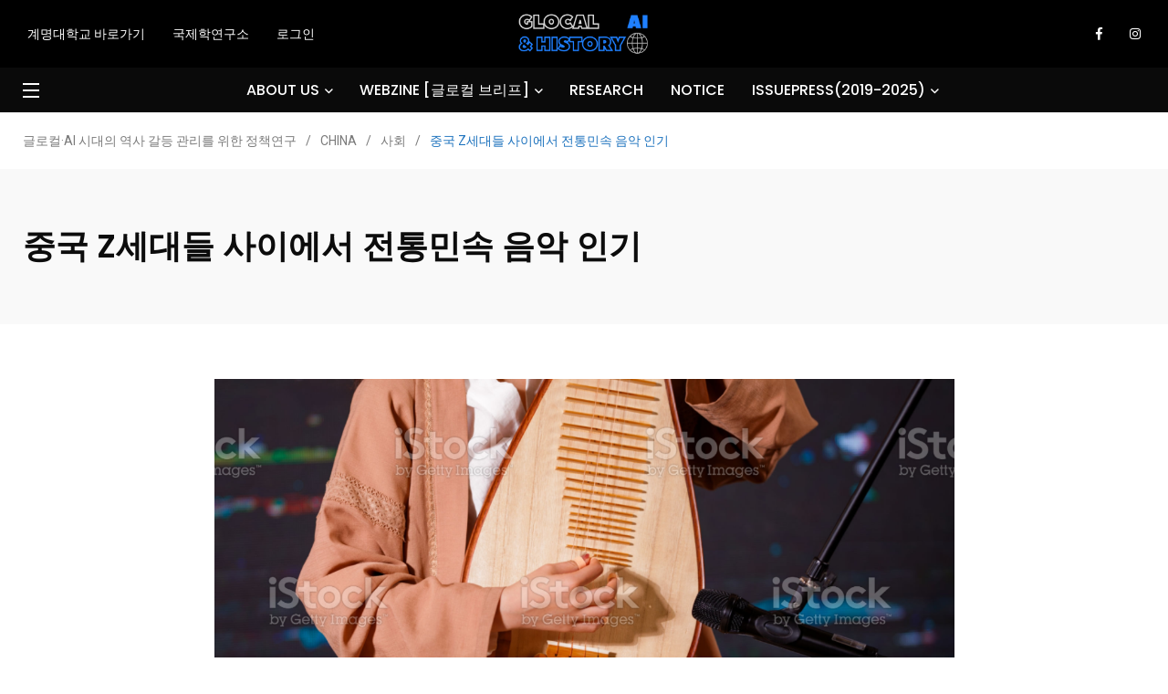

--- FILE ---
content_type: text/html; charset=UTF-8
request_url: https://issuepress.kr/%EC%A4%91%EA%B5%AD-z%EC%84%B8%EB%8C%80%EB%93%A4-%EC%82%AC%EC%9D%B4%EC%97%90%EC%84%9C-%EC%A0%84%ED%86%B5%EB%AF%BC%EC%86%8D-%EC%9D%8C%EC%95%85-%EC%9D%B8%EA%B8%B0/
body_size: 74685
content:
    <!doctype html>
<html lang="ko-KR">
    <head>
        <meta charset="UTF-8">
        <meta http-equiv="X-UA-Compatible" content="IE=edge">
        <meta name="viewport" content="width=device-width, initial-scale=1.0">
        <link rel="profile" href="https://gmpg.org/xfn/11">
        <link rel="pingback" href="https://issuepress.kr/xmlrpc.php">
        <title>중국 Z세대들 사이에서 전통민속 음악 인기 &#8211; 글로컬·AI 시대의 역사 갈등 관리를 위한 정책연구</title>
<meta name='robots' content='max-image-preview:large' />
<noscript><style>#preloader{display:none;}</style></noscript><link rel='dns-prefetch' href='//fonts.googleapis.com' />
<link rel="alternate" type="application/rss+xml" title="글로컬·AI 시대의 역사 갈등 관리를 위한 정책연구 &raquo; 피드" href="https://issuepress.kr/feed/" />
<link rel="alternate" type="application/rss+xml" title="글로컬·AI 시대의 역사 갈등 관리를 위한 정책연구 &raquo; 댓글 피드" href="https://issuepress.kr/comments/feed/" />
<link rel="alternate" type="application/rss+xml" title="글로컬·AI 시대의 역사 갈등 관리를 위한 정책연구 &raquo; 중국 Z세대들 사이에서 전통민속 음악 인기 댓글 피드" href="https://issuepress.kr/%ec%a4%91%ea%b5%ad-z%ec%84%b8%eb%8c%80%eb%93%a4-%ec%82%ac%ec%9d%b4%ec%97%90%ec%84%9c-%ec%a0%84%ed%86%b5%eb%af%bc%ec%86%8d-%ec%9d%8c%ec%95%85-%ec%9d%b8%ea%b8%b0/feed/" />
<link rel="alternate" title="oEmbed (JSON)" type="application/json+oembed" href="https://issuepress.kr/wp-json/oembed/1.0/embed?url=https%3A%2F%2Fissuepress.kr%2F%25ec%25a4%2591%25ea%25b5%25ad-z%25ec%2584%25b8%25eb%258c%2580%25eb%2593%25a4-%25ec%2582%25ac%25ec%259d%25b4%25ec%2597%2590%25ec%2584%259c-%25ec%25a0%2584%25ed%2586%25b5%25eb%25af%25bc%25ec%2586%258d-%25ec%259d%258c%25ec%2595%2585-%25ec%259d%25b8%25ea%25b8%25b0%2F" />
<link rel="alternate" title="oEmbed (XML)" type="text/xml+oembed" href="https://issuepress.kr/wp-json/oembed/1.0/embed?url=https%3A%2F%2Fissuepress.kr%2F%25ec%25a4%2591%25ea%25b5%25ad-z%25ec%2584%25b8%25eb%258c%2580%25eb%2593%25a4-%25ec%2582%25ac%25ec%259d%25b4%25ec%2597%2590%25ec%2584%259c-%25ec%25a0%2584%25ed%2586%25b5%25eb%25af%25bc%25ec%2586%258d-%25ec%259d%258c%25ec%2595%2585-%25ec%259d%25b8%25ea%25b8%25b0%2F&#038;format=xml" />
<style id='wp-img-auto-sizes-contain-inline-css' type='text/css'>
img:is([sizes=auto i],[sizes^="auto," i]){contain-intrinsic-size:3000px 1500px}
/*# sourceURL=wp-img-auto-sizes-contain-inline-css */
</style>
<link rel='stylesheet' id='sbi_styles-css' href='https://issuepress.kr/wp-content/plugins/instagram-feed/css/sbi-styles.min.css?ver=6.6.0' type='text/css' media='all' />
<link rel='stylesheet' id='shared-counts-css' href='https://issuepress.kr/wp-content/plugins/shared-counts/assets/css/shared-counts.min.css?ver=1.5.0' type='text/css' media='all' />
<link rel='stylesheet' id='pmb_common-css' href='https://issuepress.kr/wp-content/plugins/print-my-blog/assets/styles/pmb-common.css?ver=1730856304' type='text/css' media='all' />
<style id='wp-emoji-styles-inline-css' type='text/css'>

	img.wp-smiley, img.emoji {
		display: inline !important;
		border: none !important;
		box-shadow: none !important;
		height: 1em !important;
		width: 1em !important;
		margin: 0 0.07em !important;
		vertical-align: -0.1em !important;
		background: none !important;
		padding: 0 !important;
	}
/*# sourceURL=wp-emoji-styles-inline-css */
</style>
<link rel='stylesheet' id='wp-block-library-css' href='https://issuepress.kr/wp-includes/css/dist/block-library/style.min.css?ver=6.9' type='text/css' media='all' />
<style id='wp-block-image-inline-css' type='text/css'>
.wp-block-image>a,.wp-block-image>figure>a{display:inline-block}.wp-block-image img{box-sizing:border-box;height:auto;max-width:100%;vertical-align:bottom}@media not (prefers-reduced-motion){.wp-block-image img.hide{visibility:hidden}.wp-block-image img.show{animation:show-content-image .4s}}.wp-block-image[style*=border-radius] img,.wp-block-image[style*=border-radius]>a{border-radius:inherit}.wp-block-image.has-custom-border img{box-sizing:border-box}.wp-block-image.aligncenter{text-align:center}.wp-block-image.alignfull>a,.wp-block-image.alignwide>a{width:100%}.wp-block-image.alignfull img,.wp-block-image.alignwide img{height:auto;width:100%}.wp-block-image .aligncenter,.wp-block-image .alignleft,.wp-block-image .alignright,.wp-block-image.aligncenter,.wp-block-image.alignleft,.wp-block-image.alignright{display:table}.wp-block-image .aligncenter>figcaption,.wp-block-image .alignleft>figcaption,.wp-block-image .alignright>figcaption,.wp-block-image.aligncenter>figcaption,.wp-block-image.alignleft>figcaption,.wp-block-image.alignright>figcaption{caption-side:bottom;display:table-caption}.wp-block-image .alignleft{float:left;margin:.5em 1em .5em 0}.wp-block-image .alignright{float:right;margin:.5em 0 .5em 1em}.wp-block-image .aligncenter{margin-left:auto;margin-right:auto}.wp-block-image :where(figcaption){margin-bottom:1em;margin-top:.5em}.wp-block-image.is-style-circle-mask img{border-radius:9999px}@supports ((-webkit-mask-image:none) or (mask-image:none)) or (-webkit-mask-image:none){.wp-block-image.is-style-circle-mask img{border-radius:0;-webkit-mask-image:url('data:image/svg+xml;utf8,<svg viewBox="0 0 100 100" xmlns="http://www.w3.org/2000/svg"><circle cx="50" cy="50" r="50"/></svg>');mask-image:url('data:image/svg+xml;utf8,<svg viewBox="0 0 100 100" xmlns="http://www.w3.org/2000/svg"><circle cx="50" cy="50" r="50"/></svg>');mask-mode:alpha;-webkit-mask-position:center;mask-position:center;-webkit-mask-repeat:no-repeat;mask-repeat:no-repeat;-webkit-mask-size:contain;mask-size:contain}}:root :where(.wp-block-image.is-style-rounded img,.wp-block-image .is-style-rounded img){border-radius:9999px}.wp-block-image figure{margin:0}.wp-lightbox-container{display:flex;flex-direction:column;position:relative}.wp-lightbox-container img{cursor:zoom-in}.wp-lightbox-container img:hover+button{opacity:1}.wp-lightbox-container button{align-items:center;backdrop-filter:blur(16px) saturate(180%);background-color:#5a5a5a40;border:none;border-radius:4px;cursor:zoom-in;display:flex;height:20px;justify-content:center;opacity:0;padding:0;position:absolute;right:16px;text-align:center;top:16px;width:20px;z-index:100}@media not (prefers-reduced-motion){.wp-lightbox-container button{transition:opacity .2s ease}}.wp-lightbox-container button:focus-visible{outline:3px auto #5a5a5a40;outline:3px auto -webkit-focus-ring-color;outline-offset:3px}.wp-lightbox-container button:hover{cursor:pointer;opacity:1}.wp-lightbox-container button:focus{opacity:1}.wp-lightbox-container button:focus,.wp-lightbox-container button:hover,.wp-lightbox-container button:not(:hover):not(:active):not(.has-background){background-color:#5a5a5a40;border:none}.wp-lightbox-overlay{box-sizing:border-box;cursor:zoom-out;height:100vh;left:0;overflow:hidden;position:fixed;top:0;visibility:hidden;width:100%;z-index:100000}.wp-lightbox-overlay .close-button{align-items:center;cursor:pointer;display:flex;justify-content:center;min-height:40px;min-width:40px;padding:0;position:absolute;right:calc(env(safe-area-inset-right) + 16px);top:calc(env(safe-area-inset-top) + 16px);z-index:5000000}.wp-lightbox-overlay .close-button:focus,.wp-lightbox-overlay .close-button:hover,.wp-lightbox-overlay .close-button:not(:hover):not(:active):not(.has-background){background:none;border:none}.wp-lightbox-overlay .lightbox-image-container{height:var(--wp--lightbox-container-height);left:50%;overflow:hidden;position:absolute;top:50%;transform:translate(-50%,-50%);transform-origin:top left;width:var(--wp--lightbox-container-width);z-index:9999999999}.wp-lightbox-overlay .wp-block-image{align-items:center;box-sizing:border-box;display:flex;height:100%;justify-content:center;margin:0;position:relative;transform-origin:0 0;width:100%;z-index:3000000}.wp-lightbox-overlay .wp-block-image img{height:var(--wp--lightbox-image-height);min-height:var(--wp--lightbox-image-height);min-width:var(--wp--lightbox-image-width);width:var(--wp--lightbox-image-width)}.wp-lightbox-overlay .wp-block-image figcaption{display:none}.wp-lightbox-overlay button{background:none;border:none}.wp-lightbox-overlay .scrim{background-color:#fff;height:100%;opacity:.9;position:absolute;width:100%;z-index:2000000}.wp-lightbox-overlay.active{visibility:visible}@media not (prefers-reduced-motion){.wp-lightbox-overlay.active{animation:turn-on-visibility .25s both}.wp-lightbox-overlay.active img{animation:turn-on-visibility .35s both}.wp-lightbox-overlay.show-closing-animation:not(.active){animation:turn-off-visibility .35s both}.wp-lightbox-overlay.show-closing-animation:not(.active) img{animation:turn-off-visibility .25s both}.wp-lightbox-overlay.zoom.active{animation:none;opacity:1;visibility:visible}.wp-lightbox-overlay.zoom.active .lightbox-image-container{animation:lightbox-zoom-in .4s}.wp-lightbox-overlay.zoom.active .lightbox-image-container img{animation:none}.wp-lightbox-overlay.zoom.active .scrim{animation:turn-on-visibility .4s forwards}.wp-lightbox-overlay.zoom.show-closing-animation:not(.active){animation:none}.wp-lightbox-overlay.zoom.show-closing-animation:not(.active) .lightbox-image-container{animation:lightbox-zoom-out .4s}.wp-lightbox-overlay.zoom.show-closing-animation:not(.active) .lightbox-image-container img{animation:none}.wp-lightbox-overlay.zoom.show-closing-animation:not(.active) .scrim{animation:turn-off-visibility .4s forwards}}@keyframes show-content-image{0%{visibility:hidden}99%{visibility:hidden}to{visibility:visible}}@keyframes turn-on-visibility{0%{opacity:0}to{opacity:1}}@keyframes turn-off-visibility{0%{opacity:1;visibility:visible}99%{opacity:0;visibility:visible}to{opacity:0;visibility:hidden}}@keyframes lightbox-zoom-in{0%{transform:translate(calc((-100vw + var(--wp--lightbox-scrollbar-width))/2 + var(--wp--lightbox-initial-left-position)),calc(-50vh + var(--wp--lightbox-initial-top-position))) scale(var(--wp--lightbox-scale))}to{transform:translate(-50%,-50%) scale(1)}}@keyframes lightbox-zoom-out{0%{transform:translate(-50%,-50%) scale(1);visibility:visible}99%{visibility:visible}to{transform:translate(calc((-100vw + var(--wp--lightbox-scrollbar-width))/2 + var(--wp--lightbox-initial-left-position)),calc(-50vh + var(--wp--lightbox-initial-top-position))) scale(var(--wp--lightbox-scale));visibility:hidden}}
/*# sourceURL=https://issuepress.kr/wp-includes/blocks/image/style.min.css */
</style>
<style id='wp-block-image-theme-inline-css' type='text/css'>
:root :where(.wp-block-image figcaption){color:#555;font-size:13px;text-align:center}.is-dark-theme :root :where(.wp-block-image figcaption){color:#ffffffa6}.wp-block-image{margin:0 0 1em}
/*# sourceURL=https://issuepress.kr/wp-includes/blocks/image/theme.min.css */
</style>
<style id='wp-block-list-inline-css' type='text/css'>
ol,ul{box-sizing:border-box}:root :where(.wp-block-list.has-background){padding:1.25em 2.375em}
/*# sourceURL=https://issuepress.kr/wp-includes/blocks/list/style.min.css */
</style>
<style id='wp-block-paragraph-inline-css' type='text/css'>
.is-small-text{font-size:.875em}.is-regular-text{font-size:1em}.is-large-text{font-size:2.25em}.is-larger-text{font-size:3em}.has-drop-cap:not(:focus):first-letter{float:left;font-size:8.4em;font-style:normal;font-weight:100;line-height:.68;margin:.05em .1em 0 0;text-transform:uppercase}body.rtl .has-drop-cap:not(:focus):first-letter{float:none;margin-left:.1em}p.has-drop-cap.has-background{overflow:hidden}:root :where(p.has-background){padding:1.25em 2.375em}:where(p.has-text-color:not(.has-link-color)) a{color:inherit}p.has-text-align-left[style*="writing-mode:vertical-lr"],p.has-text-align-right[style*="writing-mode:vertical-rl"]{rotate:180deg}
/*# sourceURL=https://issuepress.kr/wp-includes/blocks/paragraph/style.min.css */
</style>
<style id='global-styles-inline-css' type='text/css'>
:root{--wp--preset--aspect-ratio--square: 1;--wp--preset--aspect-ratio--4-3: 4/3;--wp--preset--aspect-ratio--3-4: 3/4;--wp--preset--aspect-ratio--3-2: 3/2;--wp--preset--aspect-ratio--2-3: 2/3;--wp--preset--aspect-ratio--16-9: 16/9;--wp--preset--aspect-ratio--9-16: 9/16;--wp--preset--color--black: #000000;--wp--preset--color--cyan-bluish-gray: #abb8c3;--wp--preset--color--white: #ffffff;--wp--preset--color--pale-pink: #f78da7;--wp--preset--color--vivid-red: #cf2e2e;--wp--preset--color--luminous-vivid-orange: #ff6900;--wp--preset--color--luminous-vivid-amber: #fcb900;--wp--preset--color--light-green-cyan: #7bdcb5;--wp--preset--color--vivid-green-cyan: #00d084;--wp--preset--color--pale-cyan-blue: #8ed1fc;--wp--preset--color--vivid-cyan-blue: #0693e3;--wp--preset--color--vivid-purple: #9b51e0;--wp--preset--color--light-grayish-magenta: #FF9500;--wp--preset--color--strong-magenta: #FF2C54;--wp--preset--color--very-light-gray: #ffffff;--wp--preset--color--very-dark-gray: #6B7074;--wp--preset--gradient--vivid-cyan-blue-to-vivid-purple: linear-gradient(135deg,rgb(6,147,227) 0%,rgb(155,81,224) 100%);--wp--preset--gradient--light-green-cyan-to-vivid-green-cyan: linear-gradient(135deg,rgb(122,220,180) 0%,rgb(0,208,130) 100%);--wp--preset--gradient--luminous-vivid-amber-to-luminous-vivid-orange: linear-gradient(135deg,rgb(252,185,0) 0%,rgb(255,105,0) 100%);--wp--preset--gradient--luminous-vivid-orange-to-vivid-red: linear-gradient(135deg,rgb(255,105,0) 0%,rgb(207,46,46) 100%);--wp--preset--gradient--very-light-gray-to-cyan-bluish-gray: linear-gradient(135deg,rgb(238,238,238) 0%,rgb(169,184,195) 100%);--wp--preset--gradient--cool-to-warm-spectrum: linear-gradient(135deg,rgb(74,234,220) 0%,rgb(151,120,209) 20%,rgb(207,42,186) 40%,rgb(238,44,130) 60%,rgb(251,105,98) 80%,rgb(254,248,76) 100%);--wp--preset--gradient--blush-light-purple: linear-gradient(135deg,rgb(255,206,236) 0%,rgb(152,150,240) 100%);--wp--preset--gradient--blush-bordeaux: linear-gradient(135deg,rgb(254,205,165) 0%,rgb(254,45,45) 50%,rgb(107,0,62) 100%);--wp--preset--gradient--luminous-dusk: linear-gradient(135deg,rgb(255,203,112) 0%,rgb(199,81,192) 50%,rgb(65,88,208) 100%);--wp--preset--gradient--pale-ocean: linear-gradient(135deg,rgb(255,245,203) 0%,rgb(182,227,212) 50%,rgb(51,167,181) 100%);--wp--preset--gradient--electric-grass: linear-gradient(135deg,rgb(202,248,128) 0%,rgb(113,206,126) 100%);--wp--preset--gradient--midnight: linear-gradient(135deg,rgb(2,3,129) 0%,rgb(40,116,252) 100%);--wp--preset--font-size--small: 12px;--wp--preset--font-size--medium: 20px;--wp--preset--font-size--large: 36px;--wp--preset--font-size--x-large: 42px;--wp--preset--font-size--normal: 16px;--wp--preset--font-size--huge: 50px;--wp--preset--spacing--20: 0.44rem;--wp--preset--spacing--30: 0.67rem;--wp--preset--spacing--40: 1rem;--wp--preset--spacing--50: 1.5rem;--wp--preset--spacing--60: 2.25rem;--wp--preset--spacing--70: 3.38rem;--wp--preset--spacing--80: 5.06rem;--wp--preset--shadow--natural: 6px 6px 9px rgba(0, 0, 0, 0.2);--wp--preset--shadow--deep: 12px 12px 50px rgba(0, 0, 0, 0.4);--wp--preset--shadow--sharp: 6px 6px 0px rgba(0, 0, 0, 0.2);--wp--preset--shadow--outlined: 6px 6px 0px -3px rgb(255, 255, 255), 6px 6px rgb(0, 0, 0);--wp--preset--shadow--crisp: 6px 6px 0px rgb(0, 0, 0);}:where(.is-layout-flex){gap: 0.5em;}:where(.is-layout-grid){gap: 0.5em;}body .is-layout-flex{display: flex;}.is-layout-flex{flex-wrap: wrap;align-items: center;}.is-layout-flex > :is(*, div){margin: 0;}body .is-layout-grid{display: grid;}.is-layout-grid > :is(*, div){margin: 0;}:where(.wp-block-columns.is-layout-flex){gap: 2em;}:where(.wp-block-columns.is-layout-grid){gap: 2em;}:where(.wp-block-post-template.is-layout-flex){gap: 1.25em;}:where(.wp-block-post-template.is-layout-grid){gap: 1.25em;}.has-black-color{color: var(--wp--preset--color--black) !important;}.has-cyan-bluish-gray-color{color: var(--wp--preset--color--cyan-bluish-gray) !important;}.has-white-color{color: var(--wp--preset--color--white) !important;}.has-pale-pink-color{color: var(--wp--preset--color--pale-pink) !important;}.has-vivid-red-color{color: var(--wp--preset--color--vivid-red) !important;}.has-luminous-vivid-orange-color{color: var(--wp--preset--color--luminous-vivid-orange) !important;}.has-luminous-vivid-amber-color{color: var(--wp--preset--color--luminous-vivid-amber) !important;}.has-light-green-cyan-color{color: var(--wp--preset--color--light-green-cyan) !important;}.has-vivid-green-cyan-color{color: var(--wp--preset--color--vivid-green-cyan) !important;}.has-pale-cyan-blue-color{color: var(--wp--preset--color--pale-cyan-blue) !important;}.has-vivid-cyan-blue-color{color: var(--wp--preset--color--vivid-cyan-blue) !important;}.has-vivid-purple-color{color: var(--wp--preset--color--vivid-purple) !important;}.has-black-background-color{background-color: var(--wp--preset--color--black) !important;}.has-cyan-bluish-gray-background-color{background-color: var(--wp--preset--color--cyan-bluish-gray) !important;}.has-white-background-color{background-color: var(--wp--preset--color--white) !important;}.has-pale-pink-background-color{background-color: var(--wp--preset--color--pale-pink) !important;}.has-vivid-red-background-color{background-color: var(--wp--preset--color--vivid-red) !important;}.has-luminous-vivid-orange-background-color{background-color: var(--wp--preset--color--luminous-vivid-orange) !important;}.has-luminous-vivid-amber-background-color{background-color: var(--wp--preset--color--luminous-vivid-amber) !important;}.has-light-green-cyan-background-color{background-color: var(--wp--preset--color--light-green-cyan) !important;}.has-vivid-green-cyan-background-color{background-color: var(--wp--preset--color--vivid-green-cyan) !important;}.has-pale-cyan-blue-background-color{background-color: var(--wp--preset--color--pale-cyan-blue) !important;}.has-vivid-cyan-blue-background-color{background-color: var(--wp--preset--color--vivid-cyan-blue) !important;}.has-vivid-purple-background-color{background-color: var(--wp--preset--color--vivid-purple) !important;}.has-black-border-color{border-color: var(--wp--preset--color--black) !important;}.has-cyan-bluish-gray-border-color{border-color: var(--wp--preset--color--cyan-bluish-gray) !important;}.has-white-border-color{border-color: var(--wp--preset--color--white) !important;}.has-pale-pink-border-color{border-color: var(--wp--preset--color--pale-pink) !important;}.has-vivid-red-border-color{border-color: var(--wp--preset--color--vivid-red) !important;}.has-luminous-vivid-orange-border-color{border-color: var(--wp--preset--color--luminous-vivid-orange) !important;}.has-luminous-vivid-amber-border-color{border-color: var(--wp--preset--color--luminous-vivid-amber) !important;}.has-light-green-cyan-border-color{border-color: var(--wp--preset--color--light-green-cyan) !important;}.has-vivid-green-cyan-border-color{border-color: var(--wp--preset--color--vivid-green-cyan) !important;}.has-pale-cyan-blue-border-color{border-color: var(--wp--preset--color--pale-cyan-blue) !important;}.has-vivid-cyan-blue-border-color{border-color: var(--wp--preset--color--vivid-cyan-blue) !important;}.has-vivid-purple-border-color{border-color: var(--wp--preset--color--vivid-purple) !important;}.has-vivid-cyan-blue-to-vivid-purple-gradient-background{background: var(--wp--preset--gradient--vivid-cyan-blue-to-vivid-purple) !important;}.has-light-green-cyan-to-vivid-green-cyan-gradient-background{background: var(--wp--preset--gradient--light-green-cyan-to-vivid-green-cyan) !important;}.has-luminous-vivid-amber-to-luminous-vivid-orange-gradient-background{background: var(--wp--preset--gradient--luminous-vivid-amber-to-luminous-vivid-orange) !important;}.has-luminous-vivid-orange-to-vivid-red-gradient-background{background: var(--wp--preset--gradient--luminous-vivid-orange-to-vivid-red) !important;}.has-very-light-gray-to-cyan-bluish-gray-gradient-background{background: var(--wp--preset--gradient--very-light-gray-to-cyan-bluish-gray) !important;}.has-cool-to-warm-spectrum-gradient-background{background: var(--wp--preset--gradient--cool-to-warm-spectrum) !important;}.has-blush-light-purple-gradient-background{background: var(--wp--preset--gradient--blush-light-purple) !important;}.has-blush-bordeaux-gradient-background{background: var(--wp--preset--gradient--blush-bordeaux) !important;}.has-luminous-dusk-gradient-background{background: var(--wp--preset--gradient--luminous-dusk) !important;}.has-pale-ocean-gradient-background{background: var(--wp--preset--gradient--pale-ocean) !important;}.has-electric-grass-gradient-background{background: var(--wp--preset--gradient--electric-grass) !important;}.has-midnight-gradient-background{background: var(--wp--preset--gradient--midnight) !important;}.has-small-font-size{font-size: var(--wp--preset--font-size--small) !important;}.has-medium-font-size{font-size: var(--wp--preset--font-size--medium) !important;}.has-large-font-size{font-size: var(--wp--preset--font-size--large) !important;}.has-x-large-font-size{font-size: var(--wp--preset--font-size--x-large) !important;}
/*# sourceURL=global-styles-inline-css */
</style>

<style id='classic-theme-styles-inline-css' type='text/css'>
/*! This file is auto-generated */
.wp-block-button__link{color:#fff;background-color:#32373c;border-radius:9999px;box-shadow:none;text-decoration:none;padding:calc(.667em + 2px) calc(1.333em + 2px);font-size:1.125em}.wp-block-file__button{background:#32373c;color:#fff;text-decoration:none}
/*# sourceURL=/wp-includes/css/classic-themes.min.css */
</style>
<link rel='stylesheet' id='contact-form-7-css' href='https://issuepress.kr/wp-content/plugins/contact-form-7/includes/css/styles.css?ver=6.0' type='text/css' media='all' />
<link rel='stylesheet' id='my_switcher-css' href='https://issuepress.kr/wp-content/themes/papr/assets/css/my_switcher.css?ver=1.2.3' type='text/css' media='all' />
<link rel='stylesheet' id='font-awesome-css' href='https://issuepress.kr/wp-content/themes/papr/assets/css/fontawesome-all.min.css?ver=1.2.3' type='text/css' media='all' />
<link rel='stylesheet' id='papr-fonts-css' href='https://fonts.googleapis.com/css?family=Poppins%3A300%2C300i%2C400%2C400i%2C500%2C500i%2C600%2C600i%2C700%2C700i%2C800%2C800i%2C900%7CRoboto%3A300%2C300i%2C400%2C400i%2C500%2C500i%2C700%2C700i%2C900%2C900%26display%3Dswap&#038;subset=latin%2Clatin-ext&#038;ver=6.9' type='text/css' media='all' />
<link rel='stylesheet' id='plyr-css' href='https://issuepress.kr/wp-content/themes/papr/assets/css/plyr.css?ver=1.2.3' type='text/css' media='all' />
<link rel='stylesheet' id='font-iconfont-css' href='https://issuepress.kr/wp-content/themes/papr/assets/css/iconfont.css?ver=1.2.3' type='text/css' media='all' />
<link rel='stylesheet' id='animate-css' href='https://issuepress.kr/wp-content/themes/papr/assets/css/animate.css?ver=1.2.3' type='text/css' media='all' />
<link rel='stylesheet' id='bootstrap-css' href='https://issuepress.kr/wp-content/themes/papr/assets/css/bootstrap.min.css?ver=1.2.3' type='text/css' media='all' />
<link rel='stylesheet' id='axil-style-css' href='https://issuepress.kr/wp-content/themes/papr/assets/css/style.css?ver=1.2.3' type='text/css' media='all' />
<link rel='stylesheet' id='papr-dark-style-css' href='https://issuepress.kr/wp-content/themes/papr/assets/css/dark.css?ver=1.2.3' type='text/css' media='all' />
<style id='papr-dynamic-inline-css' type='text/css'>
.papr-container {padding-top:0px;}.papr-container {padding-bottom:0px;}
/*# sourceURL=papr-dynamic-inline-css */
</style>
<script type="text/javascript" src="https://issuepress.kr/wp-content/themes/papr/assets/js/popper.js?ver=1.2.3" id="popper-js"></script>
<script type="text/javascript" src="https://issuepress.kr/wp-includes/js/jquery/jquery.min.js?ver=3.7.1" id="jquery-core-js"></script>
<script type="text/javascript" src="https://issuepress.kr/wp-includes/js/jquery/jquery-migrate.min.js?ver=3.4.1" id="jquery-migrate-js"></script>
<link rel="https://api.w.org/" href="https://issuepress.kr/wp-json/" /><link rel="alternate" title="JSON" type="application/json" href="https://issuepress.kr/wp-json/wp/v2/posts/34158" /><link rel="EditURI" type="application/rsd+xml" title="RSD" href="https://issuepress.kr/xmlrpc.php?rsd" />
<meta name="generator" content="WordPress 6.9" />
<link rel="canonical" href="https://issuepress.kr/%ec%a4%91%ea%b5%ad-z%ec%84%b8%eb%8c%80%eb%93%a4-%ec%82%ac%ec%9d%b4%ec%97%90%ec%84%9c-%ec%a0%84%ed%86%b5%eb%af%bc%ec%86%8d-%ec%9d%8c%ec%95%85-%ec%9d%b8%ea%b8%b0/" />
<link rel='shortlink' href='https://issuepress.kr/?p=34158' />
<meta name="generator" content="Redux 4.5.0" />        <!--Customizer CSS-->
        <style type="text/css">

            /* Body */
            body, p { color :#0c0c0c; }            /* Link */
            a, .header-top__social-share li a { color :#0f0f0f; }            /* Link Hover */
            a:hover, .header-top__social-share li a:hover { color :#1e73be; }            /* Meta */
            .post-metas, .axil-img-container .post-metas ul, .post-metas ul  { color :#000000; }            /* Meta Hover */
            .post-metas a, .caption-meta a { color :#000000; }            /* Meta Link Hover */
            .post-metas a:hover, .caption-meta a:hover { color :#1e73be; }            /* Meta Hover Dark Section */
            .bg-grey-dark-one .post-metas a:hover { color :#1e73be; }

            /************************************************************************************
             * Header Top Bar
             ************************************************************************************/
            /* Background Color */
            .header-top.bg-grey-dark-one, .header-top.header-top__style-two.bg-grey-dark-seven { background-color :#000000; }            /* Body Color */
            .header-top li, .header-top .current-date { color :#ffffff; }            /* Link Color */
            .header-top a, .header-top__social-share li a { color :#ffffff; }            /* Link Hover Color */
            .header-top a:hover, .header-top__social-share li a:hover { color :#1e73be; }            /************************************************************************************
             * Header
             ************************************************************************************/
            /* Background Color */
            .navbar.bg-white, .navbar.bg-grey-dark-one, .navbar.bg-grey-light-three, .navbar.navbar__style-three.axil-header.bg-color-white, .navbar__style-three .submenu, .submenu, .lang-dropdown .dropdown-menu { background-color :#0a0a0a !important; }            /* Link Color */
            .navbar.bg-white .main-navigation li,.navbar__style-three .main-navigation li,  .navbar.bg-white .nav-search-field-toggler, .lang-dropdown .txt-btn, .navbar__style-three .nav-search-field-toggler, .lang-dropdown .dropdown-menu .dropdown-item { color :#ffffff; }            .side-nav-toggler span { background-color :#ffffff; }            /* Link Hover Color */
            .navbar.bg-white .main-navigation li:hover,.navbar__style-three .main-navigation li:hover,  .navbar.bg-white .nav-search-field-toggler:hover, .navbar.bg-white .side-nav-toggler span:hover, .main-navigation li:hover, .nav-search-field-toggler:hover, .side-nav-toggler span:hover, .lang-dropdown .dropdown-menu .dropdown-item:hover, .lang-dropdown .txt-btn:hover { color :#1e73be; }            .side-nav-toggler:hover span { background-color :#1e73be; }
            /************************************************************************************
             * General 
             ************************************************************************************/
            /* Primary [#ff2c54] */
            :root { --primary-color:#1e73be; }            /* Heading */
            h1, .h1, h2, .h2, h3, .h3, h4, .h4, h5, .h5, h6, .h6 { color :#0c0c0c; }            /* Heading Hover */
            .post-block:hover .axil-post-title,.hover-line a:hover, .btn-link:hover { color :#1e73be; }            .btn-link:hover::before, .btn-link:hover::after { background-color :#1e73be; }            /* Heading Hover Color Dark Section */
            .bg-grey-dark-one .post-block:hover .axil-post-title, .bg-grey-dark-one .btn-link:hover { color :#1e73be !important; }            .bg-grey-dark-one .btn-link:hover::before, .bg-grey-dark-one .btn-link:hover::after { background-color :#1e73be; }

            /************************************************************************************
             * Footer 
             ************************************************************************************/
            /* Background Color */
            footer.page-footer.bg-grey-dark-key { background-color :#0f0f0f; }            /* Footer Heading Color */
                        /* Footer Body Color */
                        /* Footer Link Color */
                        /* Footer Link Hover Color */
                        /* Footer Bottom Border top Color */
            .footer-bottom { border-color :#0c0c0c; }
        </style>
        <!--/Customizer CSS-->
        <meta name="generator" content="Elementor 3.25.4; features: additional_custom_breakpoints, e_optimized_control_loading; settings: css_print_method-external, google_font-enabled, font_display-auto">
			<style>
				.e-con.e-parent:nth-of-type(n+4):not(.e-lazyloaded):not(.e-no-lazyload),
				.e-con.e-parent:nth-of-type(n+4):not(.e-lazyloaded):not(.e-no-lazyload) * {
					background-image: none !important;
				}
				@media screen and (max-height: 1024px) {
					.e-con.e-parent:nth-of-type(n+3):not(.e-lazyloaded):not(.e-no-lazyload),
					.e-con.e-parent:nth-of-type(n+3):not(.e-lazyloaded):not(.e-no-lazyload) * {
						background-image: none !important;
					}
				}
				@media screen and (max-height: 640px) {
					.e-con.e-parent:nth-of-type(n+2):not(.e-lazyloaded):not(.e-no-lazyload),
					.e-con.e-parent:nth-of-type(n+2):not(.e-lazyloaded):not(.e-no-lazyload) * {
						background-image: none !important;
					}
				}
			</style>
			    </head>
<body class="wp-singular post-template-default single single-post postid-34158 single-format-standard wp-custom-logo wp-embed-responsive wp-theme-papr esm-default  has-sidebar right-sidebar axil-sticky-menu menu-open-hover elementor-default elementor-kit-35396">
<div class="wrp">
    <!-- Main contents -->
<main class="main-content ">
<!-- Header starts -->
<div id="page" class="papr-main-content">			
		<div class="side-nav side-nav__left">
    <div class="side-nav-inner nicescroll-container">
                    <form id="off-canvas-search" class="side-nav-search-form" action="https://issuepress.kr/"
                  method="GET">
                <div class="form-group search-field">
                    <input type="text" name="s"
                           placeholder="Search ..."
                           value=""/>
                    <button type="submit" class="side-nav-search-btn"><i class="fas fa-search"></i></button>
                </div>
            </form>
                <!-- End of .side-nav-search-form -->
        <div class="side-nav-content">
            <div class="row">
                                    <div class="col-lg-6">
                        <nav class="menu-%ea%b8%80%eb%a1%9c%ec%bb%ac%c2%b7ai-%ec%8b%9c%eb%8c%80%ec%9d%98-%ec%97%ad%ec%82%ac-%ea%b0%88%eb%93%b1-%ea%b4%80%eb%a6%ac%eb%a5%bc-%ec%9c%84%ed%95%9c-%ec%a0%95%ec%b1%85%ec%97%b0%ea%b5%ac-container"><ul id="menu-%ea%b8%80%eb%a1%9c%ec%bb%ac%c2%b7ai-%ec%8b%9c%eb%8c%80%ec%9d%98-%ec%97%ad%ec%82%ac-%ea%b0%88%eb%93%b1-%ea%b4%80%eb%a6%ac%eb%a5%bc-%ec%9c%84%ed%95%9c-%ec%a0%95%ec%b1%85%ec%97%b0%ea%b5%ac" class="main-navigation side-navigation list-inline flex-column nicescroll-container"><li id="menu-item-174883" class="menu-item menu-item-type-taxonomy menu-item-object-category menu-item-174883"><a href="https://issuepress.kr/category/intro/">ABOUT US</a></li>
<li id="menu-item-174890" class="menu-item menu-item-type-post_type menu-item-object-page menu-item-174890"><a href="https://issuepress.kr/webzine/">WEBZINE [글로컬 브리프]</a></li>
<li id="menu-item-174886" class="menu-item menu-item-type-taxonomy menu-item-object-category menu-item-174886"><a href="https://issuepress.kr/category/research/">RESEARCH</a></li>
<li id="menu-item-174889" class="menu-item menu-item-type-taxonomy menu-item-object-category menu-item-174889"><a href="https://issuepress.kr/category/notice/">NOTICE</a></li>
<li id="menu-item-174853" class="menu-item menu-item-type-taxonomy menu-item-object-category menu-item-174853"><a href="https://issuepress.kr/category/issuepress/">ISSUEPRESS(2019-2025)</a></li>
</ul></nav>                    </div>
                                    <!-- End of  .col-md-6 -->
                                    <div class="col-lg-6">
                        <div class="axil-contact-info-inner">
                                                            <h5 class="m-b-xs-10"> Contact information </h5>
                            
                            <div class="axil-contact-info">
                                <address class="address">
                                                                            <p class="m-b-xs-30 mid grey-dark-three">[42601] 대구광역시 달서구 달구벌대로 1095 계명대학교 성서캠퍼스</p>
                                                                                                                    <div class="h5 m-b-xs-5"> We are available 24/ 7. Call Now. </div>
                                                                                                                <div>
                                            <a class="tel" href="tel:0535805195"><i
                                                        class="fas fa-phone"></i>053-580-5195                                            </a>
                                        </div>
                                                                                                                    <div>
                                            <a class="tel" href="tel:12125553333"><i
                                                        class="fas fa-fax"></i>(121) 255-53333                                            </a>
                                        </div>
                                                                                                                    <div>
                                            <a class="tel"
                                               href="mailto:70231@gw.kmu.ac.kr"><i
                                                        class="fas fa-envelope"></i>70231@gw.kmu.ac.kr                                            </a>
                                        </div>
                                        
                                </address>
                                <!-- End of address -->
                                                                    <div class="contact-social-share m-t-xs-35">
                                                                                    <div class="axil-social-title h5"> Follow us </div>
                                                                                <ul class="social-share social-share__with-bg">
                                                                                            <li><a href="https://www.facebook.com/KeimyungUniversity"
                                                       target="_blank"><i
                                                                class="fab fa-facebook-f"></i></a>
                                                </li>
                                                                                            <li><a href="https://www.instagram.com/kmu_campus/"
                                                       target="_blank"><i
                                                                class="fab fa-instagram"></i></a>
                                                </li>
                                                                                    </ul>
                                    </div>
                                                                <!-- End of .contact-shsdf -->
                            </div>
                            <!-- End of .axil-contact-info -->
                        </div>
                        <!-- End of .axil-contact-info-inner -->
                    </div>
                            </div>
            <!-- End of .row -->
        </div>
    </div>
    <!-- End of .side-nav-inner -->
    <div class="close-sidenav-wrap">
        <div class="close-sidenav" id="close-sidenav">
            <div></div>
            <div></div>
        </div>
    </div>
</div>
<!-- End of .side-nav -->		
		<header class="page-header">
		<div class="header-top header-top__style-two bg-grey-dark-seven">
    <div class="container">
        <div class="row justify-content-between align-items-center">
            <div class="col-md-4">
                                    <ul id="menu-header-to" class="header-top-nav list-inline justify-content-center justify-content-md-start"><li id="menu-item-776" class="menu-item menu-item-type-custom menu-item-object-custom menu-item-776"><a href="http://www.kmu.ac.kr/">계명대학교 바로가기</a></li>
<li id="menu-item-2550" class="menu-item menu-item-type-custom menu-item-object-custom menu-item-2550"><a href="http://newcms.kmu.ac.kr/kmis/index.do">국제학연구소</a></li>
<li id="menu-item-2983" class="menu-item menu-item-type-custom menu-item-object-custom menu-item-2983"><a href="http://issuepress.kr/wp-admin">로그인</a></li>
</ul>                                <!-- End of .header-top-nav -->
            </div>
            <div class="brand-logo-container col-md-4 text-center">
                <a class="site-logo" href="https://issuepress.kr/">
                    <img class="brand-logo" src="https://issuepress.kr/wp-content/uploads/2025/11/GLOCAL2-1.png" alt="글로컬·AI 시대의 역사 갈등 관리를 위한 정책연구"></a>
            </div>
            <!-- End of .brand-logo-container -->
            <div class="col-md-4">
                                    <ul class="ml-auto social-share header-top__social-share justify-content-end">
                                                    <li><a target="_blank" href="https://www.facebook.com/KeimyungUniversity">
                                <i class="fab fa-facebook-f"></i></a></li>
                                                    <li><a target="_blank" href="https://www.instagram.com/kmu_campus/">
                                <i class="fab fa-instagram"></i></a></li>
                                            </ul>
                            </div>
        </div>
        <!-- End of .row -->
    </div>
    <!-- End of .container -->
</div>
<!-- End of .header-top -->
<div class="navbar bg-grey-dark-one navbar__style-four axil-header axil-header-two">
    <div class="container">
        <div class="navbar-inner justify-content-between">
                            <div class="navbar-toggler-wrapper">
                    <a href="#" class="side-nav-toggler" id="side-nav-toggler">
                        <span></span>
                        <span></span>
                        <span></span>
                    </a>
                </div>
                        <!-- End of .navbar-toggler-wrapper -->
            <div class="brand-logo-container text-center d-lg-none">
                <a class="site-logo" href="https://issuepress.kr/"><img class="brand-logo"
                                                                                       src="https://issuepress.kr/wp-content/uploads/2025/11/GLOCAL2-1.png"
                                                                                       alt="글로컬·AI 시대의 역사 갈등 관리를 위한 정책연구"></a>

            </div>
            <!-- End of .brand-logo-container -->
            <nav class="main-nav-wrapper"><ul id="main-menu" class="main-navigation list-inline"><li class="menu-item menu-item-type-taxonomy menu-item-object-category menu-item-has-children menu-item-174883 has-dropdown"><a href="https://issuepress.kr/category/intro/">ABOUT US</a>
<ul class="submenu">
	<li id="menu-item-174893" class="menu-item menu-item-type-post_type menu-item-object-page menu-item-174893"><a href="https://issuepress.kr/about-us/intro/">연구사업 소개</a></li>
	<li id="menu-item-174892" class="menu-item menu-item-type-post_type menu-item-object-page menu-item-174892"><a href="https://issuepress.kr/about-us/people/">연구진 소개</a></li>
</ul>
</li>
<li class="menu-item menu-item-type-post_type menu-item-object-page menu-item-has-children menu-item-174890 has-dropdown"><a href="https://issuepress.kr/webzine/">WEBZINE [글로컬 브리프]</a>
<ul class="submenu">
	<li id="menu-item-175106" class="menu-item menu-item-type-post_type menu-item-object-page menu-item-175106"><a href="https://issuepress.kr/webzine/">전체 보기</a></li>
	<li id="menu-item-174891" class="menu-item menu-item-type-post_type menu-item-object-page menu-item-174891"><a href="https://issuepress.kr/webzine/webzine1-202601/">[vol.1] 2026년 1월호</a></li>
</ul>
</li>
<li class="menu-item menu-item-type-taxonomy menu-item-object-category menu-item-174886"><a href="https://issuepress.kr/category/research/">RESEARCH</a></li>
<li class="menu-item menu-item-type-taxonomy menu-item-object-category menu-item-174889"><a href="https://issuepress.kr/category/notice/">NOTICE</a></li>
<li class="menu-item menu-item-type-taxonomy menu-item-object-category menu-item-has-children menu-item-174853 has-dropdown"><a href="https://issuepress.kr/category/issuepress/">ISSUEPRESS(2019-2025)</a>
<ul class="submenu">
	<li id="menu-item-174854" class="menu-item menu-item-type-taxonomy menu-item-object-category current-post-ancestor current-menu-parent current-post-parent menu-item-has-children menu-item-174854 has-dropdown is-active "><a href="https://issuepress.kr/category/china/">CHINA</a>
	<ul class="submenu">
		<li id="menu-item-174860" class="menu-item menu-item-type-taxonomy menu-item-object-category menu-item-174860"><a href="https://issuepress.kr/category/china/economy-china/">경제</a></li>
		<li id="menu-item-174861" class="menu-item menu-item-type-taxonomy menu-item-object-category menu-item-174861"><a href="https://issuepress.kr/category/china/culture/">문화</a></li>
		<li id="menu-item-174862" class="menu-item menu-item-type-taxonomy menu-item-object-category current-post-ancestor current-menu-parent current-post-parent menu-item-174862 is-active "><a href="https://issuepress.kr/category/china/society-china/">사회</a></li>
		<li id="menu-item-174863" class="menu-item menu-item-type-taxonomy menu-item-object-category menu-item-174863"><a href="https://issuepress.kr/category/china/politics-china/">정치</a></li>
	</ul>
</li>
	<li id="menu-item-174855" class="menu-item menu-item-type-taxonomy menu-item-object-category menu-item-has-children menu-item-174855 has-dropdown"><a href="https://issuepress.kr/category/europe/">EUROPE</a>
	<ul class="submenu">
		<li id="menu-item-174864" class="menu-item menu-item-type-taxonomy menu-item-object-category menu-item-174864"><a href="https://issuepress.kr/category/europe/%ea%b2%bd%ec%a0%9c/">경제</a></li>
		<li id="menu-item-174865" class="menu-item menu-item-type-taxonomy menu-item-object-category menu-item-174865"><a href="https://issuepress.kr/category/europe/culture-europe/">문화</a></li>
		<li id="menu-item-174866" class="menu-item menu-item-type-taxonomy menu-item-object-category menu-item-174866"><a href="https://issuepress.kr/category/europe/%ec%82%ac%ed%9a%8c/">사회</a></li>
		<li id="menu-item-174867" class="menu-item menu-item-type-taxonomy menu-item-object-category menu-item-174867"><a href="https://issuepress.kr/category/europe/%ec%a0%95%ec%b9%98/">정치</a></li>
	</ul>
</li>
	<li id="menu-item-174868" class="menu-item menu-item-type-taxonomy menu-item-object-category menu-item-has-children menu-item-174868 has-dropdown"><a href="https://issuepress.kr/category/japan/">JAPAN</a>
	<ul class="submenu">
		<li id="menu-item-174869" class="menu-item menu-item-type-taxonomy menu-item-object-category menu-item-174869"><a href="https://issuepress.kr/category/japan/%ea%b2%bd%ec%a0%9c-japan/">경제</a></li>
		<li id="menu-item-174870" class="menu-item menu-item-type-taxonomy menu-item-object-category menu-item-174870"><a href="https://issuepress.kr/category/japan/culture-japan/">문화</a></li>
		<li id="menu-item-174871" class="menu-item menu-item-type-taxonomy menu-item-object-category menu-item-174871"><a href="https://issuepress.kr/category/japan/%ec%82%ac%ed%9a%8c-japan/">사회</a></li>
		<li id="menu-item-174872" class="menu-item menu-item-type-taxonomy menu-item-object-category menu-item-174872"><a href="https://issuepress.kr/category/japan/%ec%a0%95%ec%b9%98-japan/">정치</a></li>
	</ul>
</li>
	<li id="menu-item-174873" class="menu-item menu-item-type-taxonomy menu-item-object-category menu-item-has-children menu-item-174873 has-dropdown"><a href="https://issuepress.kr/category/latin-america/">LATIN AMERICA</a>
	<ul class="submenu">
		<li id="menu-item-174874" class="menu-item menu-item-type-taxonomy menu-item-object-category menu-item-174874"><a href="https://issuepress.kr/category/latin-america/%ea%b2%bd%ec%a0%9c-latin-america/">경제</a></li>
		<li id="menu-item-174875" class="menu-item menu-item-type-taxonomy menu-item-object-category menu-item-174875"><a href="https://issuepress.kr/category/latin-america/culture-latin-america/">문화</a></li>
		<li id="menu-item-174876" class="menu-item menu-item-type-taxonomy menu-item-object-category menu-item-174876"><a href="https://issuepress.kr/category/latin-america/%ec%82%ac%ed%9a%8c-latin-america/">사회</a></li>
		<li id="menu-item-174877" class="menu-item menu-item-type-taxonomy menu-item-object-category menu-item-174877"><a href="https://issuepress.kr/category/latin-america/%ec%a0%95%ec%b9%98-latin-america/">정치</a></li>
	</ul>
</li>
	<li id="menu-item-174878" class="menu-item menu-item-type-taxonomy menu-item-object-category menu-item-has-children menu-item-174878 has-dropdown"><a href="https://issuepress.kr/category/usa/">USA</a>
	<ul class="submenu">
		<li id="menu-item-174879" class="menu-item menu-item-type-taxonomy menu-item-object-category menu-item-174879"><a href="https://issuepress.kr/category/usa/%ea%b2%bd%ec%a0%9c-usa/">경제</a></li>
		<li id="menu-item-174880" class="menu-item menu-item-type-taxonomy menu-item-object-category menu-item-174880"><a href="https://issuepress.kr/category/usa/culture-usa/">문화</a></li>
		<li id="menu-item-174881" class="menu-item menu-item-type-taxonomy menu-item-object-category menu-item-174881"><a href="https://issuepress.kr/category/usa/%ec%82%ac%ed%9a%8c-usa/">사회</a></li>
		<li id="menu-item-174882" class="menu-item menu-item-type-taxonomy menu-item-object-category menu-item-174882"><a href="https://issuepress.kr/category/usa/%ec%a0%95%ec%b9%98-usa/">정치</a></li>
	</ul>
</li>
</ul>
</li>
</ul></nav>            <div class="navbar-extra-features">
                                                            </div>
            <!-- End of .navbar-extra-features -->
            <div class="main-nav-toggler d-block d-lg-none" id="main-nav-toggler">
                <div class="toggler-inner">
                    <span></span>
                    <span></span>
                    <span></span>
                </div>
            </div>
            <!-- End of .main-nav-toggler -->
        </div>
        <!-- End of .navbar-inner -->
    </div>
    <!-- End of .container -->
</div>

		
		</header>		
	<div class="papr-container-main">
				<div class="breadcrumb-wrapper">
			<div class="container">
				<nav aria-label="breadcrumb"><!-- Breadcrumb NavXT 7.3.1 -->
<span property="itemListElement" typeof="ListItem"><a property="item" typeof="WebPage" title="글로컬·AI 시대의 역사 갈등 관리를 위한 정책연구으로 이동합니다." href="https://issuepress.kr" class="home" ><span property="name">글로컬·AI 시대의 역사 갈등 관리를 위한 정책연구</span></a><meta property="position" content="1"></span><span class="dvdr"> / </span><span property="itemListElement" typeof="ListItem"><a property="item" typeof="WebPage" title="Go to the CHINA 카테고리 archives." href="https://issuepress.kr/category/china/" class="taxonomy category" ><span property="name">CHINA</span></a><meta property="position" content="2"></span><span class="dvdr"> / </span><span property="itemListElement" typeof="ListItem"><a property="item" typeof="WebPage" title="Go to the 사회 카테고리 archives." href="https://issuepress.kr/category/china/society-china/" class="taxonomy category" ><span property="name">사회</span></a><meta property="position" content="3"></span><span class="dvdr"> / </span><span property="itemListElement" typeof="ListItem"><span property="name" class="post post-post current-item">중국 Z세대들 사이에서 전통민속 음악 인기</span><meta property="url" content="https://issuepress.kr/%ec%a4%91%ea%b5%ad-z%ec%84%b8%eb%8c%80%eb%93%a4-%ec%82%ac%ec%9d%b4%ec%97%90%ec%84%9c-%ec%a0%84%ed%86%b5%eb%af%bc%ec%86%8d-%ec%9d%8c%ec%95%85-%ec%9d%b8%ea%b8%b0/"><meta property="position" content="4"></span></nav>
			</div>			
		</div>	


    <div class="papr-container">
                                        <section class="banner banner__default bg-grey-light-three">
        <div class="container">
            <div class="row align-items-center">
                <div class="col-lg-12">
                    <div class="post-title-wrapper">
                        <h1 class="m-b-xs-0 axil-post-title hover-line">중국 Z세대들 사이에서 전통민속 음악 인기</h1>                    </div>
                    <!-- End of .post-title-wrapper -->
                </div>
                <!-- End of .col-lg-8 -->
            </div>
        </div>
        <!-- End of .container -->
    </section>
<!-- End of .banner -->
<div class="post-single-wrapper p-t-xs-60">
    <div class="container">
                    <div class="social-share-sticky">
                <div class="shared-counts-wrap sidebar-top style-icon"><a href="https://www.facebook.com/sharer/sharer.php?u=https://issuepress.kr/%ec%a4%91%ea%b5%ad-z%ec%84%b8%eb%8c%80%eb%93%a4-%ec%82%ac%ec%9d%b4%ec%97%90%ec%84%9c-%ec%a0%84%ed%86%b5%eb%af%bc%ec%86%8d-%ec%9d%8c%ec%95%85-%ec%9d%b8%ea%b8%b0/&#038;display=popup&#038;ref=plugin&#038;src=share_button" title="Share on Facebook"  target="_blank"  rel="nofollow noopener noreferrer"  class="shared-counts-button facebook shared-counts-no-count" data-postid="34158" data-social-network="Facebook" data-social-action="Share" data-social-target="https://issuepress.kr/%ec%a4%91%ea%b5%ad-z%ec%84%b8%eb%8c%80%eb%93%a4-%ec%82%ac%ec%9d%b4%ec%97%90%ec%84%9c-%ec%a0%84%ed%86%b5%eb%af%bc%ec%86%8d-%ec%9d%8c%ec%95%85-%ec%9d%b8%ea%b8%b0/"><span class="shared-counts-icon-label"><span class="shared-counts-icon"><svg version="1.1" xmlns="http://www.w3.org/2000/svg" width="18.8125" height="32" viewBox="0 0 602 1024"><path d="M548 6.857v150.857h-89.714q-49.143 0-66.286 20.571t-17.143 61.714v108h167.429l-22.286 169.143h-145.143v433.714h-174.857v-433.714h-145.714v-169.143h145.714v-124.571q0-106.286 59.429-164.857t158.286-58.571q84 0 130.286 6.857z"></path></svg></span><span class="shared-counts-label">Facebook</span></span></a><a href="https://twitter.com/share?url=https://issuepress.kr/%ec%a4%91%ea%b5%ad-z%ec%84%b8%eb%8c%80%eb%93%a4-%ec%82%ac%ec%9d%b4%ec%97%90%ec%84%9c-%ec%a0%84%ed%86%b5%eb%af%bc%ec%86%8d-%ec%9d%8c%ec%95%85-%ec%9d%b8%ea%b8%b0/&#038;text=%EC%A4%91%EA%B5%AD%20Z%EC%84%B8%EB%8C%80%EB%93%A4%20%EC%82%AC%EC%9D%B4%EC%97%90%EC%84%9C%20%EC%A0%84%ED%86%B5%EB%AF%BC%EC%86%8D%20%EC%9D%8C%EC%95%85%20%EC%9D%B8%EA%B8%B0" title="Share on Twitter"  target="_blank"  rel="nofollow noopener noreferrer"  class="shared-counts-button twitter shared-counts-no-count" data-postid="34158" data-social-network="Twitter" data-social-action="Tweet" data-social-target="https://issuepress.kr/%ec%a4%91%ea%b5%ad-z%ec%84%b8%eb%8c%80%eb%93%a4-%ec%82%ac%ec%9d%b4%ec%97%90%ec%84%9c-%ec%a0%84%ed%86%b5%eb%af%bc%ec%86%8d-%ec%9d%8c%ec%95%85-%ec%9d%b8%ea%b8%b0/"><span class="shared-counts-icon-label"><span class="shared-counts-icon"><svg viewBox="0 0 24 24" xmlns="http://www.w3.org/2000/svg"><path d="M13.8944 10.4695L21.3345 2H19.5716L13.1085 9.35244L7.95022 2H1.99936L9.80147 13.1192L1.99936 22H3.76218L10.5832 14.2338L16.0318 22H21.9827L13.8944 10.4695ZM11.4792 13.2168L10.6875 12.1089L4.39789 3.30146H7.10594L12.1833 10.412L12.9717 11.5199L19.5708 20.7619H16.8628L11.4792 13.2168Z" /></svg></span><span class="shared-counts-label">Tweet</span></span></a><a href="https://www.linkedin.com/shareArticle?mini=true&#038;url=https://issuepress.kr/%ec%a4%91%ea%b5%ad-z%ec%84%b8%eb%8c%80%eb%93%a4-%ec%82%ac%ec%9d%b4%ec%97%90%ec%84%9c-%ec%a0%84%ed%86%b5%eb%af%bc%ec%86%8d-%ec%9d%8c%ec%95%85-%ec%9d%b8%ea%b8%b0/" title="Share on LinkedIn"  target="_blank"  rel="nofollow noopener noreferrer"  class="shared-counts-button linkedin shared-counts-no-count" data-postid="34158" data-social-network="LinkedIn" data-social-action="Share" data-social-target="https://issuepress.kr/%ec%a4%91%ea%b5%ad-z%ec%84%b8%eb%8c%80%eb%93%a4-%ec%82%ac%ec%9d%b4%ec%97%90%ec%84%9c-%ec%a0%84%ed%86%b5%eb%af%bc%ec%86%8d-%ec%9d%8c%ec%95%85-%ec%9d%b8%ea%b8%b0/"><span class="shared-counts-icon-label"><span class="shared-counts-icon"><svg version="1.1" xmlns="http://www.w3.org/2000/svg" width="27.4375" height="32" viewBox="0 0 878 1024"><path d="M199.429 357.143v566.286h-188.571v-566.286h188.571zM211.429 182.286q0.571 41.714-28.857 69.714t-77.429 28h-1.143q-46.857 0-75.429-28t-28.571-69.714q0-42.286 29.429-70t76.857-27.714 76 27.714 29.143 70zM877.714 598.857v324.571h-188v-302.857q0-60-23.143-94t-72.286-34q-36 0-60.286 19.714t-36.286 48.857q-6.286 17.143-6.286 46.286v316h-188q1.143-228 1.143-369.714t-0.571-169.143l-0.571-27.429h188v82.286h-1.143q11.429-18.286 23.429-32t32.286-29.714 49.714-24.857 65.429-8.857q97.714 0 157.143 64.857t59.429 190z"></path></svg></span><span class="shared-counts-label">LinkedIn</span></span></a><a href="https://pinterest.com/pin/create/button/?url=https://issuepress.kr/%ec%a4%91%ea%b5%ad-z%ec%84%b8%eb%8c%80%eb%93%a4-%ec%82%ac%ec%9d%b4%ec%97%90%ec%84%9c-%ec%a0%84%ed%86%b5%eb%af%bc%ec%86%8d-%ec%9d%8c%ec%95%85-%ec%9d%b8%ea%b8%b0/&#038;media=https://issuepress.kr/wp-content/uploads/2021/08/중국-민속문화-악기.png&#038;description=중국%20Z세대들%20사이에서%20전통민속%20음악%20인기" title="Share on Pinterest"  target="_blank"  rel="nofollow noopener noreferrer"  class="shared-counts-button pinterest shared-counts-no-count" data-postid="34158" data-pin-do="none" data-social-network="Pinterest" data-social-action="Pin" data-social-target="https://issuepress.kr/%ec%a4%91%ea%b5%ad-z%ec%84%b8%eb%8c%80%eb%93%a4-%ec%82%ac%ec%9d%b4%ec%97%90%ec%84%9c-%ec%a0%84%ed%86%b5%eb%af%bc%ec%86%8d-%ec%9d%8c%ec%95%85-%ec%9d%b8%ea%b8%b0/"><span class="shared-counts-icon-label"><span class="shared-counts-icon"><svg version="1.1" xmlns="http://www.w3.org/2000/svg" width="22.84375" height="32" viewBox="0 0 731 1024"><path d="M0 341.143q0-61.714 21.429-116.286t59.143-95.143 86.857-70.286 105.714-44.571 115.429-14.857q90.286 0 168 38t126.286 110.571 48.571 164q0 54.857-10.857 107.429t-34.286 101.143-57.143 85.429-82.857 58.857-108 22q-38.857 0-77.143-18.286t-54.857-50.286q-5.714 22.286-16 64.286t-13.429 54.286-11.714 40.571-14.857 40.571-18.286 35.714-26.286 44.286-35.429 49.429l-8 2.857-5.143-5.714q-8.571-89.714-8.571-107.429 0-52.571 12.286-118t38-164.286 29.714-116q-18.286-37.143-18.286-96.571 0-47.429 29.714-89.143t75.429-41.714q34.857 0 54.286 23.143t19.429 58.571q0 37.714-25.143 109.143t-25.143 106.857q0 36 25.714 59.714t62.286 23.714q31.429 0 58.286-14.286t44.857-38.857 32-54.286 21.714-63.143 11.429-63.429 3.714-56.857q0-98.857-62.571-154t-163.143-55.143q-114.286 0-190.857 74t-76.571 187.714q0 25.143 7.143 48.571t15.429 37.143 15.429 26 7.143 17.429q0 16-8.571 41.714t-21.143 25.714q-1.143 0-9.714-1.714-29.143-8.571-51.714-32t-34.857-54-18.571-61.714-6.286-60.857z"></path></svg></span><span class="shared-counts-label">Pin</span></span></a></div>            </div>
                <div class="row">
                        <div class="col-xl-12 axil-main">
                <article class="post-details">
                    
<div class="wp-block-image"><figure class="aligncenter size-large is-resized"><img fetchpriority="high" decoding="async" src="https://issuepress.kr/wp-content/uploads/2021/08/중국-민속문화-악기.png" alt="중국, 민속문화, 악기" class="wp-image-34166" width="811" height="541"/><figcaption>출처: iStock</figcaption></figure></div>



<p></p>



<p>2021년 8월 6일 광명일보(光明日報)에 따르면, 공산주의청년동맹(共産主義靑年同盟)과 중앙위원회(中央委員會)가 공동으로 제작한 민속음악 공연 영상 &#8216;난릉왕&#8217;<sup>1)</sup>이 B 방송국에서&nbsp;조회 수&nbsp;1300만 회를 돌파했다. Z세대<sup>2)</sup>가 주&nbsp;시청자 층인&nbsp;B 방송국에서 중국 민속 음악 영상이 천만 회를 넘긴 것은 이번이 처음이다.</p>



<p>최근 B 방송국에서 &#8216;난릉왕&#8217; 공연 영상 뿐만 아니라 애니메이션, 영화 및 예능에서 인기 있는 민속 음악을 적절히 사용해 Z세대의 접근성을 높인 것으로 보인다. 민속 음악을 삽입한 다양한 미디어 매체가 인기를 끌었고 이후 주류 민속 음악 종사자들이 민속 음악을 최신 유행에 맞춰 편곡하여 앨범을 발매하거나 유튜브에 영상을 올려 수천만 건의&nbsp;조회 수를&nbsp;기록하고 있다. 과거의 민속음악은 &#8216;나이 든 사람들이 듣는 노래&#8217;라는 등 사람들의 좋지 못한 시선을 받았었다면, 최근&nbsp;몇 년 동안&nbsp;민속음악이 Z세대들 사이에서 유행을 타면서 민속음악을 듣는 청취자도 점점 젊어지고 있다.</p>



<p>타이완의 Normal University 과학 연구실에서 온 &#8216;우 위에'(吴越)씨는 민속 음악이 Z세대들에게 인기 있는 3가지 이유들을 근거로 들어 설명했다. 첫째, 민속 음악은 진정한 사랑에 대한 젊은이들의 갈망을 충족시키기 때문에 사랑을 주제로 한&nbsp;대중 가요에&nbsp;익숙한 10대들은 민속 음악의 가사들에 많은 공감을 할&nbsp;수밖에&nbsp;없다. 또한 일반적인 사랑이 아닌 죽음까지 불사르는 사랑 이야기, 전쟁통의 사랑&nbsp;이야기들 같은&nbsp;일반적인 노래에서 찾아볼 수 없는 주제들이 더욱 관심을 가지게 했다. 둘째, 민속 음악은&nbsp;대중음악의&nbsp;운율 체계와 비슷해 익숙할&nbsp;수밖에&nbsp;없다. 셋째, 민속 음악의 가사들은 대부분 고전 시이며 한정된 시간 안에 의미를 전달하기 위해 함축된 표현을 많이 쓰는&nbsp;점 또한&nbsp;현대 대중음악의 추세와 같기 때문이다.</p>



<p>민속 음악이 Z세대들 사이에서 큰 인기를 끌면서 중국 음악 시장의 변화를 가져오고 있다. Z세대가 더 많은 민속 음악 작품에 관심을 가지게 되어 세대간 경계도 낮아 질 것으로 보이며 민속 음악과 대중음악이 융합되는 추세를 보일 것으로 전망된다.</p>



<p>관련 기사는 다음의 기사확인 링크를 통해 자세히 확인할 수 있다. <a href="https://e.gmw.cn/2021-08/06/content_35058996.htm" data-type="URL" data-id="https://e.gmw.cn/2021-08/06/content_35058996.htm">기사확인.</a></p>



<ol class="wp-block-list"><li>난릉왕(蘭陵王) : 능왕(陵王) 또는 나릉왕(羅陵王)이라고도 한다. 무악의 일종이며 잘 알려진 무용의 일종으로, 사용되는 탈은 격분하고 분노에 찬 무서운 상이며 머리 위에 용이 붙어 있다. 중국 북제(北齊)의 미남왕인 난릉왕 장공(長恭)이 전쟁에 출전할 때, 무서운 상의 가면을 쓰고 항상 적을 쳐부수었다는 고사에서 기인한 무용이다. 그 무용에 쓰였던 탈의 유품도 지방마다 많이 남아 있다고 한다. (출처 : <a href="https://terms.naver.com/entry.naver?docId=259384&amp;cid=42635&amp;categoryId=42635" data-type="URL" data-id="https://terms.naver.com/entry.naver?docId=259384&amp;cid=42635&amp;categoryId=42635">네이버 지식백과</a>)</li><li>Z세대(Generation Z) : 1990년대 중반에서 2000년대 초반에 걸쳐 태어난 젊은&nbsp;세대를 이르는 말로, 어릴 때부터 디지털 환경에서 자란 &#8216;디지털 네이티브(디지털 원주민)&#8217;&nbsp;세대라는 특징이 있다. (출처 : <a href="https://terms.naver.com/entry.naver?docId=74871&amp;cid=43667&amp;categoryId=43667" data-type="URL" data-id="https://terms.naver.com/entry.naver?docId=74871&amp;cid=43667&amp;categoryId=43667">네이버 지식백과</a>)</li></ol>
                </article>
                
                                                <div id="comments" class="comments-section">
    
    
        <div class="reply-separator"></div>
    	<div id="respond" class="comment-respond">
		<h3 id="reply-title" class="comment-reply-title">답글 남기기 <small><a rel="nofollow" id="cancel-comment-reply-link" href="/%EC%A4%91%EA%B5%AD-z%EC%84%B8%EB%8C%80%EB%93%A4-%EC%82%AC%EC%9D%B4%EC%97%90%EC%84%9C-%EC%A0%84%ED%86%B5%EB%AF%BC%EC%86%8D-%EC%9D%8C%EC%95%85-%EC%9D%B8%EA%B8%B0/#respond" style="display:none;">응답 취소</a></small></h3><p class="must-log-in">댓글을 달기 위해서는 <a href="https://issuepress.kr/wp-login.php?redirect_to=https%3A%2F%2Fissuepress.kr%2F%25ec%25a4%2591%25ea%25b5%25ad-z%25ec%2584%25b8%25eb%258c%2580%25eb%2593%25a4-%25ec%2582%25ac%25ec%259d%25b4%25ec%2597%2590%25ec%2584%259c-%25ec%25a0%2584%25ed%2586%25b5%25eb%25af%25bc%25ec%2586%258d-%25ec%259d%258c%25ec%2595%2585-%25ec%259d%25b8%25ea%25b8%25b0%2F">로그인</a>해야합니다.</p>	</div><!-- #respond -->
	</div>                
            </div>
                    </div>
        <!-- End of .row -->
    </div>
    <!-- End of .container -->
</div>

                        </div>

</div><!-- #papr-container-main -->
    
<footer class="page-footer bg-grey-dark-key">
	<div class="container">
		
					<div class="footer-mid pt-0">
				<div class="row align-items-center">
					<div class="col-md">
						<div class="footer-logo-container">
							<a class="footer-logo" href="https://issuepress.kr/"><img src="https://issuepress.kr/wp-content/uploads/2025/11/GLOCAL2-1.png" alt="글로컬·AI 시대의 역사 갈등 관리를 위한 정책연구"></a>									
						</div>
						<!-- End of .brand-logo-container -->
					</div>
					<!-- End of .col-md-6 -->
											<div class="col-md-auto">
							<div class="footer-social-share-wrapper">
								<div class="footer-social-share">
									<div class="axil-social-title">Follow us</div>
										<ul class="social-share social-share__with-bg">
																							<li><a target="_blank" href="https://www.facebook.com/KeimyungUniversity"><i class="fab fa-facebook-f"></i></a></li>
																							<li><a target="_blank" href="https://www.instagram.com/kmu_campus/"><i class="fab fa-instagram"></i></a></li>
																			
										</ul>
								</div>
							</div>
							<!-- End of .footer-social-share-wrapper -->
						</div>
										<!-- End of .col-md-6 -->
				</div>
				<!-- End of .row -->
			</div>
				<!-- End of .footer-mid -->
		<div class="footer-bottom">
						<!-- End of .footer-bottom-links -->
				
				<p class="axil-copyright-txt">ⓒ ISSUEPRESS, All rights reserved</p>
				
		</div>
		<!-- End of .footer-bottom -->
	</div>
	<!-- End of .container -->
</footer>



</div></main>
</div>
<a href="#" class="axil-top-scroll animated bounce faster"><i class="fas fa-angle-up"></i></a><script type="speculationrules">
{"prefetch":[{"source":"document","where":{"and":[{"href_matches":"/*"},{"not":{"href_matches":["/wp-*.php","/wp-admin/*","/wp-content/uploads/*","/wp-content/*","/wp-content/plugins/*","/wp-content/themes/papr/*","/*\\?(.+)"]}},{"not":{"selector_matches":"a[rel~=\"nofollow\"]"}},{"not":{"selector_matches":".no-prefetch, .no-prefetch a"}}]},"eagerness":"conservative"}]}
</script>
<!-- Instagram Feed JS -->
<script type="text/javascript">
var sbiajaxurl = "https://issuepress.kr/wp-admin/admin-ajax.php";
</script>
			<script type='text/javascript'>
				const lazyloadRunObserver = () => {
					const lazyloadBackgrounds = document.querySelectorAll( `.e-con.e-parent:not(.e-lazyloaded)` );
					const lazyloadBackgroundObserver = new IntersectionObserver( ( entries ) => {
						entries.forEach( ( entry ) => {
							if ( entry.isIntersecting ) {
								let lazyloadBackground = entry.target;
								if( lazyloadBackground ) {
									lazyloadBackground.classList.add( 'e-lazyloaded' );
								}
								lazyloadBackgroundObserver.unobserve( entry.target );
							}
						});
					}, { rootMargin: '200px 0px 200px 0px' } );
					lazyloadBackgrounds.forEach( ( lazyloadBackground ) => {
						lazyloadBackgroundObserver.observe( lazyloadBackground );
					} );
				};
				const events = [
					'DOMContentLoaded',
					'elementor/lazyload/observe',
				];
				events.forEach( ( event ) => {
					document.addEventListener( event, lazyloadRunObserver );
				} );
			</script>
			<script type="text/javascript" id="shared-counts-js-extra">
/* <![CDATA[ */
var shared_counts = {"social_tracking":"1"};
var shared_counts = {"social_tracking":"1"};
//# sourceURL=shared-counts-js-extra
/* ]]> */
</script>
<script type="text/javascript" src="https://issuepress.kr/wp-content/plugins/shared-counts/assets/js/shared-counts.min.js?ver=1.5.0" id="shared-counts-js"></script>
<script type="text/javascript" src="https://issuepress.kr/wp-includes/js/dist/hooks.min.js?ver=dd5603f07f9220ed27f1" id="wp-hooks-js"></script>
<script type="text/javascript" src="https://issuepress.kr/wp-includes/js/dist/i18n.min.js?ver=c26c3dc7bed366793375" id="wp-i18n-js"></script>
<script type="text/javascript" id="wp-i18n-js-after">
/* <![CDATA[ */
wp.i18n.setLocaleData( { 'text direction\u0004ltr': [ 'ltr' ] } );
//# sourceURL=wp-i18n-js-after
/* ]]> */
</script>
<script type="text/javascript" src="https://issuepress.kr/wp-content/plugins/contact-form-7/includes/swv/js/index.js?ver=6.0" id="swv-js"></script>
<script type="text/javascript" id="contact-form-7-js-translations">
/* <![CDATA[ */
( function( domain, translations ) {
	var localeData = translations.locale_data[ domain ] || translations.locale_data.messages;
	localeData[""].domain = domain;
	wp.i18n.setLocaleData( localeData, domain );
} )( "contact-form-7", {"translation-revision-date":"2024-11-07 01:29:20+0000","generator":"GlotPress\/4.0.1","domain":"messages","locale_data":{"messages":{"":{"domain":"messages","plural-forms":"nplurals=1; plural=0;","lang":"ko_KR"},"This contact form is placed in the wrong place.":["\uc774 \ubb38\uc758 \uc591\uc2dd\uc774 \uc798\ubabb\ub41c \uc704\uce58\uc5d0 \ubc30\uce58\ub418\uc5c8\uc2b5\ub2c8\ub2e4."],"Error:":["\uc624\ub958:"]}},"comment":{"reference":"includes\/js\/index.js"}} );
//# sourceURL=contact-form-7-js-translations
/* ]]> */
</script>
<script type="text/javascript" id="contact-form-7-js-before">
/* <![CDATA[ */
var wpcf7 = {
    "api": {
        "root": "https:\/\/issuepress.kr\/wp-json\/",
        "namespace": "contact-form-7\/v1"
    },
    "cached": 1
};
//# sourceURL=contact-form-7-js-before
/* ]]> */
</script>
<script type="text/javascript" src="https://issuepress.kr/wp-content/plugins/contact-form-7/includes/js/index.js?ver=6.0" id="contact-form-7-js"></script>
<script type="text/javascript" src="https://issuepress.kr/wp-includes/js/comment-reply.min.js?ver=6.9" id="comment-reply-js" async="async" data-wp-strategy="async" fetchpriority="low"></script>
<script type="text/javascript" src="https://issuepress.kr/wp-content/themes/papr/assets/js/bootstrap.min.js?ver=1.2.3" id="bootstrap-js"></script>
<script type="text/javascript" src="https://issuepress.kr/wp-content/themes/papr/assets/js/theia-sticky-sidebar.min.js?ver=1.2.3" id="theia-sticky-sidebar-js"></script>
<script type="text/javascript" src="https://issuepress.kr/wp-content/themes/papr/assets/js/jquery.nav.min.js?ver=1.2.3" id="jquery-nav-js"></script>
<script type="text/javascript" src="https://issuepress.kr/wp-content/themes/papr/assets/js/jquery.sticky-kit.min.js?ver=1.2.3" id="jquery-sticky-kit-js"></script>
<script type="text/javascript" src="https://issuepress.kr/wp-content/themes/papr/assets/js/plyr.polyfilled.js?ver=1.2.3" id="plyr-polyfilled-js"></script>
<script type="text/javascript" src="https://issuepress.kr/wp-content/themes/papr/assets/js/css-vars-ponyfill@2.js?ver=1.2.3" id="css-vars-ponyfill-js"></script>
<script type="text/javascript" src="https://issuepress.kr/wp-content/themes/papr/assets/js/easing-1.3.js?ver=1.2.3" id="easing-js"></script>
<script type="text/javascript" src="https://issuepress.kr/wp-content/themes/papr/assets/js/jquery.nicescroll.min.js?ver=1.2.3" id="jquery-nicescroll-js"></script>
<script type="text/javascript" src="https://issuepress.kr/wp-includes/js/imagesloaded.min.js?ver=5.0.0" id="imagesloaded-js"></script>
<script type="text/javascript" src="https://issuepress.kr/wp-content/themes/papr/assets/js/isotope.pkgd.min.js?ver=1.2.3" id="isotope-pkgd-js"></script>
<script type="text/javascript" src="https://issuepress.kr/wp-content/themes/papr/assets/js/plugins.js?ver=1.2.3" id="axil-plugins-js"></script>
<script type="text/javascript" src="https://issuepress.kr/wp-content/themes/papr/assets/js/js.cookie.js?ver=1.2.3" id="axil-cookie-js"></script>
<script type="text/javascript" id="axil-main-js-extra">
/* <![CDATA[ */
var AxilObj = {"rtl":"no","ajaxurl":"https://issuepress.kr/wp-admin/admin-ajax.php"};
//# sourceURL=axil-main-js-extra
/* ]]> */
</script>
<script type="text/javascript" src="https://issuepress.kr/wp-content/themes/papr/assets/js/main.js?ver=1.2.3" id="axil-main-js"></script>
<script type="text/javascript" id="jquery-style-switcher-js-extra">
/* <![CDATA[ */
var directory_uri = {"templateUrl":"https://issuepress.kr/wp-content/themes/papr"};
//# sourceURL=jquery-style-switcher-js-extra
/* ]]> */
</script>
<script type="text/javascript" src="https://issuepress.kr/wp-content/themes/papr/assets/js/jquery.style.switcher.js?ver=1.2.3" id="jquery-style-switcher-js"></script>
<script id="wp-emoji-settings" type="application/json">
{"baseUrl":"https://s.w.org/images/core/emoji/17.0.2/72x72/","ext":".png","svgUrl":"https://s.w.org/images/core/emoji/17.0.2/svg/","svgExt":".svg","source":{"concatemoji":"https://issuepress.kr/wp-includes/js/wp-emoji-release.min.js?ver=6.9"}}
</script>
<script type="module">
/* <![CDATA[ */
/*! This file is auto-generated */
const a=JSON.parse(document.getElementById("wp-emoji-settings").textContent),o=(window._wpemojiSettings=a,"wpEmojiSettingsSupports"),s=["flag","emoji"];function i(e){try{var t={supportTests:e,timestamp:(new Date).valueOf()};sessionStorage.setItem(o,JSON.stringify(t))}catch(e){}}function c(e,t,n){e.clearRect(0,0,e.canvas.width,e.canvas.height),e.fillText(t,0,0);t=new Uint32Array(e.getImageData(0,0,e.canvas.width,e.canvas.height).data);e.clearRect(0,0,e.canvas.width,e.canvas.height),e.fillText(n,0,0);const a=new Uint32Array(e.getImageData(0,0,e.canvas.width,e.canvas.height).data);return t.every((e,t)=>e===a[t])}function p(e,t){e.clearRect(0,0,e.canvas.width,e.canvas.height),e.fillText(t,0,0);var n=e.getImageData(16,16,1,1);for(let e=0;e<n.data.length;e++)if(0!==n.data[e])return!1;return!0}function u(e,t,n,a){switch(t){case"flag":return n(e,"\ud83c\udff3\ufe0f\u200d\u26a7\ufe0f","\ud83c\udff3\ufe0f\u200b\u26a7\ufe0f")?!1:!n(e,"\ud83c\udde8\ud83c\uddf6","\ud83c\udde8\u200b\ud83c\uddf6")&&!n(e,"\ud83c\udff4\udb40\udc67\udb40\udc62\udb40\udc65\udb40\udc6e\udb40\udc67\udb40\udc7f","\ud83c\udff4\u200b\udb40\udc67\u200b\udb40\udc62\u200b\udb40\udc65\u200b\udb40\udc6e\u200b\udb40\udc67\u200b\udb40\udc7f");case"emoji":return!a(e,"\ud83e\u1fac8")}return!1}function f(e,t,n,a){let r;const o=(r="undefined"!=typeof WorkerGlobalScope&&self instanceof WorkerGlobalScope?new OffscreenCanvas(300,150):document.createElement("canvas")).getContext("2d",{willReadFrequently:!0}),s=(o.textBaseline="top",o.font="600 32px Arial",{});return e.forEach(e=>{s[e]=t(o,e,n,a)}),s}function r(e){var t=document.createElement("script");t.src=e,t.defer=!0,document.head.appendChild(t)}a.supports={everything:!0,everythingExceptFlag:!0},new Promise(t=>{let n=function(){try{var e=JSON.parse(sessionStorage.getItem(o));if("object"==typeof e&&"number"==typeof e.timestamp&&(new Date).valueOf()<e.timestamp+604800&&"object"==typeof e.supportTests)return e.supportTests}catch(e){}return null}();if(!n){if("undefined"!=typeof Worker&&"undefined"!=typeof OffscreenCanvas&&"undefined"!=typeof URL&&URL.createObjectURL&&"undefined"!=typeof Blob)try{var e="postMessage("+f.toString()+"("+[JSON.stringify(s),u.toString(),c.toString(),p.toString()].join(",")+"));",a=new Blob([e],{type:"text/javascript"});const r=new Worker(URL.createObjectURL(a),{name:"wpTestEmojiSupports"});return void(r.onmessage=e=>{i(n=e.data),r.terminate(),t(n)})}catch(e){}i(n=f(s,u,c,p))}t(n)}).then(e=>{for(const n in e)a.supports[n]=e[n],a.supports.everything=a.supports.everything&&a.supports[n],"flag"!==n&&(a.supports.everythingExceptFlag=a.supports.everythingExceptFlag&&a.supports[n]);var t;a.supports.everythingExceptFlag=a.supports.everythingExceptFlag&&!a.supports.flag,a.supports.everything||((t=a.source||{}).concatemoji?r(t.concatemoji):t.wpemoji&&t.twemoji&&(r(t.twemoji),r(t.wpemoji)))});
//# sourceURL=https://issuepress.kr/wp-includes/js/wp-emoji-loader.min.js
/* ]]> */
</script>
</body>
</html>

<!-- Dynamic page generated in 0.122 seconds. -->
<!-- Cached page generated by WP-Super-Cache on 2026-01-23 16:04:54 -->

<!-- super cache -->

--- FILE ---
content_type: text/css
request_url: https://issuepress.kr/wp-content/themes/papr/assets/css/dark.css?ver=1.2.3
body_size: 16815
content:
.active-dark-mode{background:var(--grey-dark-one);color:var(--grey-mid)}.active-dark-mode .h1,.active-dark-mode .h2,.active-dark-mode .h3,.active-dark-mode .h4,.active-dark-mode .h5,.active-dark-mode .h6,.active-dark-mode .navbar.bg-white .nav-search-field-toggler,.active-dark-mode .navbar__style-three .main-navigation li,.active-dark-mode .navbar__style-three .nav-search-field-toggler,.active-dark-mode h1,.active-dark-mode h2,.active-dark-mode h3,.active-dark-mode h4,.active-dark-mode h5,.active-dark-mode h6,.active-dark-mode span.mini-cart{color:#fff}.active-dark-mode .close-sidenav-wrap .close-sidenav div,.active-dark-mode .navbar.bg-white .side-nav-toggler span,.active-dark-mode .navbar__style-three .side-nav-toggler span,.active-dark-mode .social-share__with-bg li a{background-color:#fff}.active-dark-mode .navbar-search,.active-dark-mode .side-nav{background-color:var(--grey-dark-five)}.active-dark-mode p{color:var(--grey-mid)}.active-dark-mode .post-metas ul{color:var(--grey-dark-four)}.active-dark-mode .bg-white{background:var(--grey-dark-one)!important}.active-dark-mode .navbar{background:var(--grey-dark-five)!important;border:none}.active-dark-mode .navbar.bg-white{border:none}.active-dark-mode .navbar.bg-white .submenu,.active-dark-mode .submenu{background:var(--grey-dark-five);top:101%}@media (max-width:991px){.active-dark-mode .navbar.bg-white .submenu,.active-dark-mode .submenu{background:transparent}}.active-dark-mode .navbar-search input{border-color:var(--grey-dark-two);color:#fff}.active-dark-mode .navbar.bg-white .main-navigation li{color:#fff}.active-dark-mode .navbar-search .navbar-search-btn i,.active-dark-mode .navbar-search .navbar-search-btn span,.active-dark-mode .navbar-search .navbar-search-close{color:var(--grey-dark-four)}.active-dark-mode .navbar-search .navbar-search-btn i:hover,.active-dark-mode .navbar-search .navbar-search-btn span:hover,.active-dark-mode .navbar-search .navbar-search-close:hover{color:var(--primary-color)}.active-dark-mode .social-share__with-bg li a{color:var(--grey-dark-one)}.active-dark-mode .side-nav .side-navigation li{color:var(--grey-mid)!important}.active-dark-mode .side-nav .side-navigation li.hovered{color:#fff!important}.active-dark-mode .side-nav .side-navigation li.hover-removed{color:var(--grey-dark-two)!important}.active-dark-mode .axil-contact-form-block,.active-dark-mode .axil-contact-info-inner{background-color:var(--grey-dark-five)}.active-dark-mode input[type=email],.active-dark-mode input[type=file],.active-dark-mode input[type=number],.active-dark-mode input[type=password],.active-dark-mode input[type=search],.active-dark-mode input[type=tel],.active-dark-mode input[type=text],.active-dark-mode select,.active-dark-mode textarea{border-color:var(--grey-dark-two)}.active-dark-mode input[type=color]:focus,.active-dark-mode input[type=date]:focus,.active-dark-mode input[type=datetime]:focus,.active-dark-mode input[type=datetime-local]:focus,.active-dark-mode input[type=email]:focus,.active-dark-mode input[type=month]:focus,.active-dark-mode input[type=number]:focus,.active-dark-mode input[type=password]:focus,.active-dark-mode input[type=range]:focus,.active-dark-mode input[type=search]:focus,.active-dark-mode input[type=tel]:focus,.active-dark-mode input[type=text]:focus,.active-dark-mode input[type=time]:focus,.active-dark-mode input[type=url]:focus,.active-dark-mode input[type=week]:focus,.active-dark-mode textarea:focus{color:#fff}.active-dark-mode .form-group label,.active-dark-mode .under-construction-inner-content .newsletter-widget .subscription-form-wrapper .form-group-small label{background-color:var(--grey-dark-one)}.active-dark-mode .btn-link,.active-dark-mode .txt-btn{color:#fff}.active-dark-mode .banner__home-with-slider-overlay{background-color:var(--grey-dark-key)}.active-dark-mode .grad-bg{background:-webkit-linear-gradient(315deg, var(--grey-dark-one) 0%, var(--grey-dark-five) 100%, var(--grey-dark-eight) 100%);background:-o-linear-gradient(315deg, var(--grey-dark-one) 0%, var(--grey-dark-five) 100%, var(--grey-dark-eight) 100%);background:linear-gradient(135deg, var(--grey-dark-one) 0%, var(--grey-dark-five) 100%, var(--grey-dark-eight) 100%)}.active-dark-mode .axil-shape-circle,.active-dark-mode .axil-shape-circle__two{background:rgba(255, 255, 255, 0.1)}.active-dark-mode .banner-slider-container-synced .owl-nav:hover i,.active-dark-mode .banner-slider-container-synced .slick-arrow:hover i{color:var(--primary-color)}.active-dark-mode .elementor-18 .elementor-element.elementor-element-30ebb41>.elementor-motion-effects-container>.elementor-motion-effects-layer,.active-dark-mode .elementor-18 .elementor-element.elementor-element-30ebb41:not(.elementor-motion-effects-element-type-background){background-color:var(--grey-dark-key)}.active-dark-mode .elementor-200 .elementor-element.elementor-element-1b67e40>.elementor-motion-effects-container>.elementor-motion-effects-layer,.active-dark-mode .elementor-200 .elementor-element.elementor-element-1b67e40:not(.elementor-motion-effects-element-type-background),.active-dark-mode .elementor-200 .elementor-element.elementor-element-21fc87b3>.elementor-motion-effects-container>.elementor-motion-effects-layer,.active-dark-mode .elementor-200 .elementor-element.elementor-element-21fc87b3:not(.elementor-motion-effects-element-type-background){background-color:var(--grey-dark-one)}.active-dark-mode .axil-nav-top .owl-carousel .owl-nav button.custom-owl-next,.active-dark-mode .axil-nav-top .owl-carousel .owl-nav button.custom-owl-prev,.active-dark-mode .axil-nav-top .owl-carousel .owl-nav button.owl-next,.active-dark-mode .axil-nav-top .owl-carousel .owl-nav button.owl-prev{background-color:var(--grey-dark-two)}.active-dark-mode .axil-banner-cat-counter_slider .axil-content_slider,.active-dark-mode .axil-banner-cat-counter_slider .category-list-wrapper_slider{background-color:var(--grey-dark-key)}.active-dark-mode .banner-shares .toggle-shares{color:var(--grey-dark-four)}.active-dark-mode .social-share-wrapper .shared-counts-wrap.style-icon a.shared-counts-button{background-color:var(--grey-mid)}.active-dark-mode .social-share-wrapper .shared-counts-wrap.style-icon .shared-counts-button .shared-counts-icon svg{fill:var(--grey-dark-one);-webkit-transition:all 0.5s;-o-transition:all 0.5s;transition:all 0.5s}.active-dark-mode .axil-banner-sidebar{background-color:var(--grey-dark-eight)}.active-dark-mode .axil-banner-sidebar .post-block:before{background:var(--grey-dark-one)}.active-dark-mode .navbar-extra-features .btn{background:#fff!important;color:var(--grey-dark-one);-webkit-transition:all 0.5s;-o-transition:all 0.5s;transition:all 0.5s}.active-dark-mode .navbar-extra-features .btn:hover{background:var(--primary-color)!important;color:#fff}.active-dark-mode .elementor-1918 .elementor-element.elementor-element-cd4fa41 .banner__home-with-slider-overlay{background-image:none}.active-dark-mode .elementor-1918 .elementor-element.elementor-element-583af64>.elementor-motion-effects-container>.elementor-motion-effects-layer,.active-dark-mode .elementor-1918 .elementor-element.elementor-element-583af64:not(.elementor-motion-effects-element-type-background){background-color:var(--grey-dark-five)}.active-dark-mode .bg-grey-light-three{background-color:var(--grey-dark-eight)}.active-dark-mode .blockquote,.active-dark-mode .wp-block-quote,.active-dark-mode blockquote{background-color:var(--grey-dark-eight)}.active-dark-mode .entry-tags{background-color:var(--grey-dark-eight)}.active-dark-mode .entry-tags span{color:#fff}.active-dark-mode .post-shares .title{color:#fff}.active-dark-mode #respond .logged-in-as a{color:var(--grey-dark-four)}.active-dark-mode .banner__home-with-slider,.active-dark-mode .post-navigation-wrapper .post-navigation .post-nav-content{background-color:var(--grey-dark-five)}.active-dark-mode .comments-section .comment-respond,.active-dark-mode hr{border-color:var(--grey-dark-two)}.active-dark-mode .select2-container--default .select2-results__option[aria-selected=true],.active-dark-mode .select2-container--default .select2-results__option[data-selected=true],.active-dark-mode .social-share-sticky .shared-counts-wrap.style-icon .shared-counts-button{background-color:var(--grey-dark-two)}.active-dark-mode .post-navigation__banner .post-navigation{background-color:var(--grey-dark-five)}.active-dark-mode .post-navigation__banner .post-navigation .post-nav-content{background-color:transparent}.active-dark-mode .post-navigation__banner .post-navigation:last-of-type::before{color:var(--grey-dark-four)}.active-dark-mode .author-details-block{background-color:var(--grey-dark-five)}.active-dark-mode .error-404-content .txt-404{color:var(--grey-dark-five)}.active-dark-mode .elementor-20 .elementor-element.elementor-element-a5a8132>.elementor-motion-effects-container>.elementor-motion-effects-layer,.active-dark-mode .elementor-20 .elementor-element.elementor-element-a5a8132:not(.elementor-motion-effects-element-type-background),.active-dark-mode .elementor-24 .elementor-element.elementor-element-a959429>.elementor-motion-effects-container>.elementor-motion-effects-layer,.active-dark-mode .elementor-24 .elementor-element.elementor-element-a959429:not(.elementor-motion-effects-element-type-background),.active-dark-mode .woocommerce form.checkout_coupon,.active-dark-mode .woocommerce form.login,.active-dark-mode .woocommerce form.register{background-color:var(--grey-dark-five)}.active-dark-mode .axil-contact-form .form-group label{background-color:var(--grey-dark-five)}.active-dark-mode .elementor-24 .elementor-element.elementor-element-f157f82>.elementor-motion-effects-container>.elementor-motion-effects-layer,.active-dark-mode .elementor-24 .elementor-element.elementor-element-f157f82:not(.elementor-motion-effects-element-type-background){background-color:var(--grey-dark-key)}.active-dark-mode .widgets-sidebar .sidebar-post-widget .nav-pills li a.active,.active-dark-mode .widgets-sidebar .sidebar-post-widget .nav-pills li a:hover{border-color:var(--grey-light-one)}.active-dark-mode .woocommerce form .form-row label{color:var(--grey-light-two)}.active-dark-mode .woocommerce form.checkout_coupon,.active-dark-mode .woocommerce form.login,.active-dark-mode .woocommerce form.register{border-color:var(--grey-dark-two)}.active-dark-mode #add_payment_method #payment,.active-dark-mode .woocommerce-cart #payment,.active-dark-mode .woocommerce-checkout #payment,.active-dark-mode .woocommerce-error,.active-dark-mode .woocommerce-info,.active-dark-mode .woocommerce-message{background-color:var(--grey-dark-three)}.active-dark-mode #review_form_wrapper .col-sm-12.p0 textarea#comment,.active-dark-mode .woocommerce #review_form #respond .comment-form-rating label,.active-dark-mode .woocommerce div.product .product_title,.active-dark-mode .woocommerce div.product .woocommerce-tabs #respond .comment-reply-title,.active-dark-mode .woocommerce div.product .woocommerce-tabs h2,.active-dark-mode .woocommerce div.product form.cart .variations label{color:var(--color-white)}.active-dark-mode .woocommerce div.product .product-meta span,.active-dark-mode .woocommerce div.product .product_meta,.active-dark-mode .woocommerce div.product .product_meta span{color:var(--grey-light-one)}.active-dark-mode .woocommerce div.product .product-meta a,.active-dark-mode .woocommerce div.product .product_meta a{color:var(--grey-dark-four)}.active-dark-mode #review_form_wrapper .col-sm-12.p0 textarea#comment,.active-dark-mode input[type=email],.active-dark-mode input[type=file],.active-dark-mode input[type=number],.active-dark-mode input[type=password],.active-dark-mode input[type=search],.active-dark-mode input[type=tel],.active-dark-mode input[type=text],.active-dark-mode select,.active-dark-mode textarea{border-color:var(--grey-dark-two);color:#fff}.active-dark-mode .focused input[type=email],.active-dark-mode .focused input[type=file],.active-dark-mode .focused input[type=number],.active-dark-mode .focused input[type=password],.active-dark-mode .focused input[type=search],.active-dark-mode .focused input[type=tel],.active-dark-mode .focused input[type=text],.active-dark-mode .focused select,.active-dark-mode .focused textarea{border-color:var(--primary-color);background-color:transparent}.active-dark-mode #review_form_wrapper .col-sm-12.p0 .focused textarea#comment,.active-dark-mode .woocommerce-notice.woocommerce-notice--info,.active-dark-mode span.aw-cart-count{border-color:var(--primary-color)}.active-dark-mode .no-results h2.page-title,.active-dark-mode .woocommerce-error,.active-dark-mode .woocommerce-info,.active-dark-mode .woocommerce-message,.active-dark-mode .woocommerce form p{color:var(--color-white)}.active-dark-mode .woocommerce-account .woocommerce .shop_table,.active-dark-mode .woocommerce-account .woocommerce .shop_table td,.active-dark-mode .woocommerce-account .woocommerce .shop_table th,.active-dark-mode .woocommerce-cart .woocommerce table.shop_table td,.active-dark-mode .woocommerce-cart .woocommerce table.shop_table th,.active-dark-mode .woocommerce table.shop_table{border-color:rgba(255, 255, 255, 0.2)}.active-dark-mode span.select2-selection.select2-selection--single{border-color:var(--grey-dark-two)}.active-dark-mode .select2-container--open .select2-dropdown--above,.active-dark-mode .select2-dropdown{background-color:var(--grey-dark-one)}.active-dark-mode .woocommerce form .form-row.woocommerce-validated .select2-container,.active-dark-mode .woocommerce form .form-row.woocommerce-validated input.input-text,.active-dark-mode .woocommerce form .form-row.woocommerce-validated select{background-color:transparent;border-color:var(--color-danger);color:#fff}.active-dark-mode .select2-container--default .select2-selection--single{background-color:transparent}.active-dark-mode .tagcloud a{color:var(--grey-light-one)}.active-dark-mode .tagcloud a:hover{border:0.2rem solid var(--primary-color);border-color:var(--primary-color);color:white}.active-dark-mode .widget-title{border-color:var(--grey-dark-two)}.active-dark-mode .page-footer .social-share__with-bg li a{background-color:var(--grey-dark-one);color:#fff}.active-dark-mode .page-footer .social-share__with-bg li a:hover{background-color:var(--primary-color)}.active-dark-mode .woocommerce ul.products li.product .price{color:var(--grey-light-two)}.active-dark-mode .woocommerce .quantity .qty{background-color:transparent}.active-dark-mode ins,.active-dark-mode mark{background-color:var(--grey-dark-two)}.active-dark-mode .navbar__style-three .submenu{background:var(--grey-dark-five)}.active-dark-mode .banner,.active-dark-mode section.banner__standard{background-color:var(--grey-dark-seven)}.active-dark-mode .blockquote,.active-dark-mode .blockquote p,.active-dark-mode .wp-block-quote,.active-dark-mode .wp-block-quote p,.active-dark-mode blockquote,.active-dark-mode blockquote p{color:var(--grey-mid)}.active-dark-mode .blockquote,.active-dark-mode .wp-block-quote,.active-dark-mode blockquote{background-color:var(--grey-dark-seven)}.active-dark-mode .tagcloud a{border:0.2rem solid var(--grey-dark-two)}.active-dark-mode .sidebar-post-widget .nav-pills{border-color:var(--grey-dark-two)}.active-dark-mode .widgets-sidebar .sidebar-post-widget .nav-pills li a.active,.active-dark-mode .widgets-sidebar .sidebar-post-widget .nav-pills li a:hover{border-color:var(--primary-color)}.active-dark-mode .sidebar-post-widget .nav-pills li a{border-color:var(--grey-dark-two)}.active-dark-mode .sidebar-post-widget .nav-pills{border-color:var(--grey-dark-two)}.active-dark-mode .weekly-newsletter p{color:var(--grey-dark-four)}.active-dark-mode .bg-grey-light-three .form-group label,.active-dark-mode .sidebar-style-two .weekly-newsletter .form-group label{background:var(--grey-dark-seven)}.active-dark-mode .newsletter-widget.bg-grey-light-three,.active-dark-mode .sidebar-style-two .weekly-newsletter{background-color:var(--grey-dark-seven)}.active-dark-mode .under-construction-inner-content .newsletter-widget.bg-grey-light-three,.active-dark-mode .under-construction-inner-content .sidebar-style-two .weekly-newsletter{background-color:transparent}.active-dark-mode .header-mid{background:var(--grey-dark-seven)!important}.active-dark-mode .personal-info-overlay .axil-contact-info-inner:before{background:rgba(0, 0, 0, 0.5)}.personal-info .axil-contact-info-inner{padding:3rem;position:relative;z-index:1}.personal-info-overlay .axil-contact-info-inner:before{content:"";width:100%;height:100%;left:0;top:0;background:rgba(255, 255, 255, 0.6);position:absolute;z-index:-1}.light-logo{display:none}.active-dark-mode .dark-logo{display:none}.active-light-mode .dark-logo{display:block}.active-light-mode .light-logo{display:none}.active-dark-mode .light-logo{display:block}

--- FILE ---
content_type: application/javascript
request_url: https://issuepress.kr/wp-content/themes/papr/assets/js/main.js?ver=1.2.3
body_size: 21500
content:
(function ($) {
    "use strict";

    axil_paprready_scripts();
    $(window).on('load', function () {
        axil_paprload_scripts();
    });
    // Elementor
    $(window).on('elementor/frontend/init', function () {
        if (elementorFrontend.isEditMode()) {
            elementorFrontend.hooks.addAction('frontend/element_ready/widget', function () {
                axil_paprready_scripts();
                axil_paprload_scripts();
            });
        }
    });

    //Sticky Menu
    var calculateWpAdminHeight = function () {
        var wpadminbar = $('#wpadminbar');
        var wpadminbarHeight = 0;
        if (wpadminbar) {
            wpadminbarHeight = wpadminbar.outerHeight();
        }
        return wpadminbarHeight;
    }

    //axil_stick_menu
    $(window).on('load', function () {
        if ($('body').hasClass('axil-sticky-menu')) {
            $('body').css({
                "padding-top": $(".page-header").height()
            });
            $('.page-header').css({
                "top": 0 + calculateWpAdminHeight()
            });
        }
        var gapHeight;
        $(window).width() > 768 ? gapHeight =  - $('.header-top').outerHeight() + $('#wpadminbar').outerHeight() : gapHeight = $('#wpadminbar').outerHeight();

        var axil_stick_menu = function () {
            $(window).on('scroll', function(){
                if ($(window).scrollTop() > 0) {
                    $(".page-header").addClass("is-menu-stuck");
                    $('.is-menu-stuck').css({
                        "top": gapHeight
                    });
                } else {
                    $('.is-menu-stuck').removeAttr('style')
                    $(".page-header").removeClass("is-menu-stuck")
                }
            });
        }

        if ($('body').hasClass('axil-sticky-menu')) {
            axil_stick_menu();
        }
    });

})(jQuery);

function axil_paprload_scripts() {
    //variables
    var $ = jQuery,
        _window = $(window),
        _document = $(document),
        _body = $('body'),
        _html = $('html'),
        sideNav = $('.side-nav'),
        zoomGallery = $('.zoom-gallery'),
        niceScrollContainer = $('.nicescroll-container'),
        yScrollContainer = $('.y-scroll-container'),
        _bannerSidebarMediaWrapper = $(".axil-banner-sidebar-media-wrapper"),
        _navbarSearch = $(".navbar-search"),
        _subscribePopUp = $('.subscribe-popup'),
        videoPopup = $('.video-popup');


    // Preloader
    $('#preloader').fadeOut('slow', function () {
        $(this).remove();
    });

    //text animation
    var textAnim = function () {
        var _loadAnimWrapper = $('.load-anim-wrapper');
        _loadAnimWrapper.each(function () {
            $(this).find('.load-anim').each(function (index) {
                $(this).delay(200 * index)
                    .animate({
                        opacity: "1",
                        top: '0'
                    }, 800);
            });
        })
    };
    textAnim();

    //Popup
    var yPopup = $(".video-popup");
    if (yPopup.length) {
        yPopup.magnificPopup({
            disableOn: 700,
            type: 'iframe',
            mainClass: 'mfp-fade',
            removalDelay: 160,
            preloader: false,
            fixedContentPos: false
        });
    }

    //add focus when input has value
    (function () {
        _document.find('input').each(function () {
            if ($(this).val()) {
                $(this).parents('.form-group').addClass('focused');
            }
        });
    })();

    //slider
    if (typeof $.fn.owlCarousel == 'function') {

        $(".axil-papr-carousel").each(function () {
            var options = $(this).data('carousel-options');
            if (AxilObj.rtl == 'yes') {
                options['rtl'] = true;
                options['navText'] = ["<i class='fa fa-angle-right'></i>", "<i class='fa fa-angle-left'></i>"];
            }
            $(this).owlCarousel(options);
        });
        $(".owl-custom-nav .owl-next").on('click', function () {
            $(this).closest('.owl-wrap').find('.owl-carousel').trigger('next.owl.carousel');
        });
        $(".owl-custom-nav .owl-prev").on('click', function () {
            $(this).closest('.owl-wrap').find('.owl-carousel').trigger('prev.owl.carousel');
        });
    }

    //openSideNav
    var openSideNav = function (e) {
        e.preventDefault();
        sideNav.addClass('opened');
        _html.addClass('side-nav-opened');

        setTimeout(function () {
            $('.side-nav-opened .side-navigation').children('li').each(function (index) {
                $(this).delay(100 * index)
                    .animate({
                        opacity: "1",
                        left: '0'
                    }, 100);

                if (_body.hasClass('rtl')) {
                    $(this).delay(100 * index)
                        .animate({
                            opacity: "1",
                            right: '0'
                        }, 100);
                }
            });
        }, 500);
    };

    //closeSideNav
    var closeSideNav = function (e) {
        if (!$('.side-nav, .side-nav *:not(".close-sidenav")').is(e.target) && !$('.side-nav-toggler, .side-nav-toggler *').is(e.target)) {
            sideNav.removeClass('opened');
            _html.removeClass('side-nav-opened');
            $('.side-navigation').children('li').removeAttr('style');
        }
    };

    //inputFocus
    var inputFocus = function (e) {
        $(this).parents(".form-group").addClass('focused');
    };

    //inputblur
    var inputblur = function (e) {
        if (!$(this).val()) {
            $(this).parents(".form-group").removeClass('focused');
        }
    };

    //openMainNav
    var openMainNav = function () {

        if (_html.hasClass('main-menu-opened')) {
            _html.removeClass('main-menu-opened');
            $(this).removeClass('expanded');
            $('.main-navigation').children('li').removeAttr('style');
        } else {
            $(this).addClass('expanded');

            setTimeout(function () {
                _html.addClass('main-menu-opened');
                $('.main-menu-opened .main-navigation').children('li').each(function (index) {
                    $(this).delay(80 * index)
                        .animate({
                            opacity: "1",
                            top: '0'
                        }, 300);
                });
            }, 800);
        }
    };

    //openSubmenu
    var openSubmenu = function (e) {
        e.preventDefault();
        var isOnClick = $('.menu-open-click');

        if (_window.width() > 992 && isOnClick.length) {
            $(this).siblings('.submenu').toggleClass('opened').parent('li').toggleClass('active');
            $(this).parents('li').siblings('.has-dropdown').removeClass('active').find('.submenu').removeClass('opened');
        } else {
            $(this).siblings('.submenu').slideToggle(500, "easeInOutQuint").parent('li').toggleClass('active');
            $(this).parents('li').siblings().removeClass('active').find('.submenu').slideUp(500, "easeInOutQuint");
        }
    };

    //closeSubmenu
    var closeSubmenu = function (e) {
        if (!$('.main-navigation li, .main-navigation li a').is(e.target)) {
            $('.submenu').removeClass('opened').parent('li').removeClass('active');
        }
    };

    //loadSubscribePopup
    var loadSubscribePopup = function () {
        setTimeout(function () {
            _subscribePopUp.addClass('show-popup');
        }, 3000);
    }
    loadSubscribePopup();

    //subscribePopupHide
    var subscribePopupHide = function (e) {
        if (!$('.subscribe-popup-inner, .subscribe-popup-inner *:not(.close-popup,.close-popup i)').is(e.target)) {
            _subscribePopUp.fadeOut("300");
        }
    };

    //slickSync
    var slickSync = function () {
        var _slickCont = $('.slick-slider'),
            _slickFor = $('.slick-slider-nav');

        if (_slickCont.length) {

            var _defaults = {
                items: 1,
                dots: false,
                arrows: false,
                infinite: true,
                centerMode: false,
                variableWidth: false
            }

            if (AxilObj.rtl == 'yes') {
                var _rtl = true,
                    _prevArrow = '<button type="button" class="slick-prev"><i class="feather icon-chevron-right"></i></button>',
                    _nextArrow = '<button type="button" class="slick-next"><i class="feather icon-chevron-left"></i></button>';

            } else {
                var _rtl = false,
                    _prevArrow = '<button type="button" class="slick-prev"><i class="feather icon-chevron-left"></i></button>',
                    _nextArrow = '<button type="button" class="slick-next"><i class="feather icon-chevron-right"></i></button>';
            }

            //vars
            var _items = _slickFor[0].hasAttribute("data-slick-items") ? _slickFor.data('slick-items') : _defaults.items,
                _dots = _slickFor[0].hasAttribute("data-slick-dots") ? _slickFor.data('slick-dots') : _defaults.dots,
                _loop = _slickFor[0].hasAttribute("data-slick-loop") ? _slickFor.data('slick-loop') : _defaults.infinite,
                _center = _slickFor[0].hasAttribute("data-slick-center") ? _slickFor.data('slick-center') : _defaults.centerMode,
                _autoWidth = _slickFor[0].hasAttribute("data-slick-autowidth") ? _slickFor.data('slick-autowidth') : _defaults.variableWidth,
                _arrows = _slickFor[0].hasAttribute("data-slick-arrows") ? _slickFor.data('slick-arrows') : _defaults.arrows;
            console.log(_center);

            $('.slick-slider-for').slick({
                slidesToShow: 1,
                slidesToScroll: 1,
                arrows: false,
                fade: false,
                dots: true,
                // vertical: true,
                asNavFor: '.slick-slider-nav,.banner-share-slider',
                // autoplay: true,
                // variableWidth: true,
                adaptiveHeight: true,
                rtl: _rtl,
                autoplaySpeed: 2000,
                centerMode: true,
                centerPadding: "0"
            });
            $('.slick-slider-nav').slick({
                slidesToShow: _items,
                slidesToScroll: 1,
                asNavFor: '.slick-slider-for,.banner-share-slider',
                prevArrow: _prevArrow,
                nextArrow: _nextArrow,
                rtl: _rtl,
                arrows: true,
                dots: false,
                infinite: _loop,
                centerMode: true,
                centerPadding: "0",
                // variableWidth: _autoWidth,
                // autoplay: true,
                autoplaySpeed: 2000,
                responsive: [{
                        breakpoint: 1024,
                        settings: {
                            slidesToShow: 1,
                            centerMode: false
                        }
                    },
                    {
                        breakpoint: 991,
                        settings: {
                            slidesToShow: 1,
                            centerMode: false
                        }
                    },
                    {
                        breakpoint: 767,
                        settings: {
                            slidesToShow: 1,
                            centerMode: false
                        }
                    }
                    // You can unslick at a given breakpoint now by adding:
                    // settings: "unslick"
                    // instead of a settings object
                ]
            });

            $('.banner-share-slider').slick({
                slidesToShow: 1,
                slidesToScroll: 1,
                arrows: false,
                dots: false,
                vertical: true,
                // autoplay: true,
                autoplaySpeed: 2000,
                centerMode: true,
                centerPadding: "0"
            });

        }
    }

    slickSync();

    //toggleShares
    var toggleShares = function () {
        $(this).siblings('.social-share-wrapper').toggleClass('show-shares');
    };


    // Start Off-canvas
    var navSearchShow = function (e) {
        e.preventDefault();
        _navbarSearch.addClass('show-nav-search');
    };

    //navSearchHide
    var navSearchHide = function (e) {
        e.preventDefault();
        _navbarSearch.removeClass('show-nav-search');
    };

    //sideNavHover
    var sideNavHover = function (e) {
        e.preventDefault();
        $(this).removeClass('hover-removed').addClass('hovered').siblings('li').addClass('hover-removed').removeClass('hovered');
    };

    //removeHoverEffect
    var removeHoverEffect = function (e) {
        e.preventDefault();
        $(this).find('li').removeClass('hover-removed hovered');
    };

    //perfectSquare
    var perfectSquare = function () {
        var _square = $('.perfect-square');
        _square.each(function () {
            var squareWidth = $(this).width();
            $(this).height(squareWidth);
        });
    };

    // perfectSquare();

    // End Off-canvas
    $(document).on('click', '.toggle-shares', toggleShares)
        .on('mouseenter', '.side-navigation li', sideNavHover)
        .on('mouseout', '.side-navigation', removeHoverEffect)
        .on('click', '.nav-search-field-toggler', navSearchShow)
        .on('click', '.close-popup', subscribePopupHide)
        .on('click', subscribePopupHide)
        .on('click', '.navbar-search-close', navSearchHide)
        .on('click', '.main-navigation .has-dropdown > a', openSubmenu)
        .on('focus', 'input:not([type="radio"]),input:not([type="checkbox"]),textarea,select', inputFocus)
        .on('blur', 'input,textarea,select', inputblur)
        .on('click', '#main-nav-toggler', openMainNav)
        .on('click', '#side-nav-toggler', openSideNav)
        .on('click', '#close-sidenav', closeSideNav)
        .on('click', closeSideNav)
        .on('click', closeSubmenu);


    if (_body.find('div.masonry-grid').length !== 0) {

        var $grid = $('.masonry-grid').imagesLoaded(function () {
            masonaryGrid = $grid.masonry({
                // set itemSelector so .grid-sizer is not used in layout
                itemSelector: '.grid-item',
                percentPosition: true,
                isAnimated: true,
                isRTL: true,
                //originLeft: false,
                animationOptions: {
                    duration: 700,
                    easing: 'linear',
                    queue: false
                }
            });
            masonaryGrid.masonry('layout');
        });
    }

    // Minimal Slider
    var _bannerSidebarMediaWrapper = $(".axil-banner-sidebar-media-wrapper");

    var scrollPostDown = function (e) {
        e.preventDefault();
        _bannerSidebarMediaWrapper.animate({
            scrollTop: '+=200'
        }, 800, "easeInOutExpo");
    };

    var scrollPostUp = function (e) {
        e.preventDefault();
        _bannerSidebarMediaWrapper.animate({
            scrollTop: '-=200'
        }, 800, "easeInOutExpo");
    };

    $(document).on('click', '.axil-post-scroll-down', scrollPostDown)
        .on('click', '.axil-post-scroll-up', scrollPostUp);

    // Nice Scroll
    var niceScrollContainer = $('.nicescroll-container');
    var niceScrollInit = function () {
        if (niceScrollContainer.length) {
            niceScrollContainer.niceScroll({
                cursorcolor: "#D3D7DA",
                // cursorwidth: "5px",
                // cursorborder: "1px solid #fff",
                cursorborderradius: "0"
                // background: ""
            });
        }
    };
    niceScrollInit();

    //yScrollInit
    var yScrollInit = function () {
        if (_window.width() > 991 && yScrollContainer.length) {
            yScrollContainer.niceScroll({
                cursorcolor: "#D3D7DA",
                cursorborderradius: "0",
                horizrailenabled: false
            });
        }
    }
    yScrollInit();

    //_masonryInit
    var _masonryInit = function () {
        var _masonryGrid = $('.masonry-holder');
        if (_masonryGrid.length) {
            _masonryGrid.isotope({
                itemSelector: '.masonry-item',
                layoutMode: 'masonry',
                percentPosition: true
            });
        }

    };
    _masonryInit();


    $('.axil-main, .axil-sidebar').theiaStickySidebar({
        // Settings
        additionalMarginTop: 60,
        additionalMarginBottom: 60
    });

    $('.loadmore').on('click', 'a.axil-loadmore', function (e) {
        e.preventDefault();
        var _this = $(this),
            container = _this.parents('.axil-news-posts'),
            catID = container.data("tab-cat"),
            template = container.data("template"),
            contentWrap = container.find('.axil-tab-news-holder'),
            wtgetData = container.data("settings"),
            paged = container.attr('data-paged'),
            contentWrap = container.find('.menu-list'),
            loadmore = container.find('.loadmore'),
            loadmorebtntxt = loadmore.find('a').text();
        $.ajax({
            url: AxilObj.ajaxurl,
            data: {
                action: 'axil_loadmore_news',
                data: wtgetData,
                page: parseInt(paged, 10)
            },
            type: 'POST',
            beforeSend: function () {
                loadmore.find('a').text('Loading...');
            },
            success: function (resp) {
                console.log(resp);
                container.attr('data-paged', parseInt(resp.page));
                if (resp.remaining) {
                    loadmore.find('a').text(loadmorebtntxt);
                } else {
                    loadmore.find('a').text('No data remaining').attr('disabled', true);
                }
                var t = $(resp.html)
                t.find('.axil-item').addClass('test');
                contentWrap.append(resp.html);
            },
            error: function (e) {
                console.log(e);
            }
        });
    });
}

//axil_paprready_scripts
function axil_paprready_scripts() {
    var $ = jQuery;
    /* Scroll to top */
    $('.axil-top-scroll').on('click', function () {
        $('html, body').animate({
            scrollTop: 0
        }, 800);
        return false;
    });
    $(window).scroll(function () {
        if ($(this).scrollTop() > 300) {
            $('.axil-top-scroll').addClass('back-top');
        } else {
            $('.axil-top-scroll').removeClass('back-top');
        }
    });
    /* Counter */
    if (typeof $.fn.counterUp == 'function') {
        $('.counter-inner .axil-counter').counterUp({
            delay: 10,
            time: 5000
        });
    }
    //paprSmoothScroll
    var paprSmoothScroll = function () {
        $('a[href*="#"]')
            .not('[href="#"]')
            .not('[href="#0"]')
            .on('click', function (event) {
                if (
                    location.pathname.replace(/^\//, '') == this.pathname.replace(/^\//, '') &&
                    location.hostname == this.hostname
                ) {
                    var target = $(this.hash);
                    target = target.length ? target : $('[name=' + this.hash.slice(1) + ']');
                    if (target.length) {
                        event.preventDefault();
                        $('html, body').animate({
                            scrollTop: target.offset().top
                        }, 800, 'easeInOutExpo', function () {
                            var $target = $(target);
                            $target.focus();
                            if ($target.is(":focus")) {
                                return false;
                            } else {
                                $target.attr('tabindex', '-1');
                                $target.focus();
                            };
                        });
                    }
                }
            });
    }
    // paprSmoothScroll();
    //resetContactform
    var resetContactform = function () {
        var _c7Form = $('.wpcf7');

        _c7Form.each(function () {
            $(this).on('mailsent.wpcf7', function (e) {
                $(this).find('.form-group').removeClass('focused');
            });
        });
    }
    resetContactform();

    var _countPosts = function ($color) {
        var _xxx = $('.social-count-plus li .items > span');

        _xxx.removeAttr("style");
    }

    _countPosts();

}
